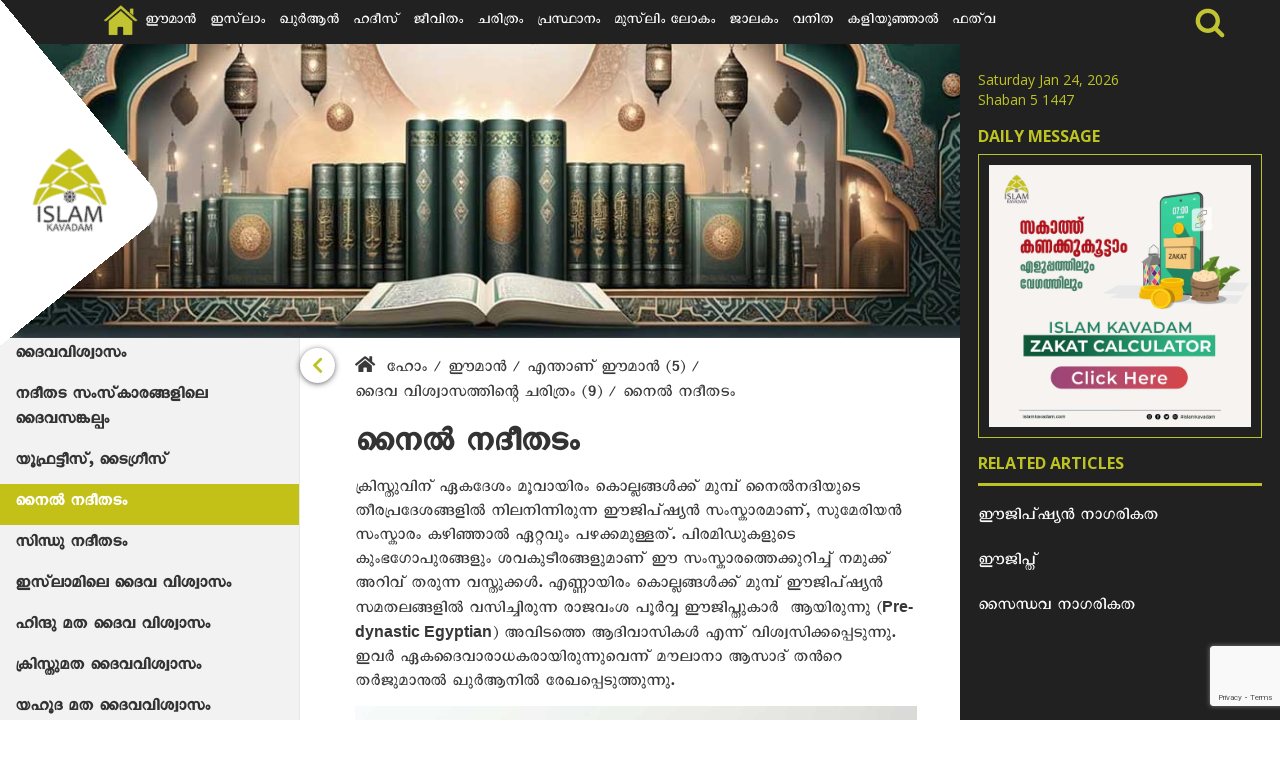

--- FILE ---
content_type: text/html; charset=UTF-8
request_url: https://www.islamkavadam.com/Iman/Enthanu-Iman/Nie-lNadeethada-Daiva-viswasam
body_size: 9341
content:
<!DOCTYPE html>
<html lang="ml" dir="ltr" prefix="content: http://purl.org/rss/1.0/modules/content/  dc: http://purl.org/dc/terms/  foaf: http://xmlns.com/foaf/0.1/  og: http://ogp.me/ns#  rdfs: http://www.w3.org/2000/01/rdf-schema#  schema: http://schema.org/  sioc: http://rdfs.org/sioc/ns#  sioct: http://rdfs.org/sioc/types#  skos: http://www.w3.org/2004/02/skos/core#  xsd: http://www.w3.org/2001/XMLSchema# ">
  <head>
    <meta charset="utf-8" />
<link rel="shortlink" href="/history/nail-nadi-thada-viswasam" />
<meta name="robots" content="index, follow" />
<meta name="twitter:card" content="summary_large_image" />
<meta property="og:site_name" content="നൈല്‍ നദീതടം | Islam Kavadam" />
<link rel="canonical" href="https://www.islamkavadam.com/Iman/Enthanu-Iman/Nie-lNadeethada-Daiva-viswasam" />
<meta name="twitter:description" content="ക്രിസ്തുവിന് ഏകദേശം മൂവായിരം കൊല്ലങ്ങള്‍ക്ക് മുമ്പ് നൈല്‍നദിയുടെ തീരപ്രദേശങ്ങളില്‍ നിലനിന്നിരുന്ന ഈജിപ്ഷ്യന്‍ സംസ്കാരമാണ്, സുമേരിയന്‍ സംസ്കാരം കഴിഞ്ഞാല്‍ ഏറ്റവും പഴക്കമുള്ളത്. പിരമിഡുകളുടെ കുംഭഗോപുരങ്ങളും ശവകുടീരങ്ങളുമാണ് ഈ സംസ്കാരത്തെക്കുറിച്ച് നമുക്ക് അറിവ് തരുന്ന വസ്തുക്കള്‍." />
<meta name="twitter:title" content="നൈല്‍ നദീതടം | Islam Kavadam" />
<meta name="description" content="ക്രിസ്തുവിന് ഏകദേശം മൂവായിരം കൊല്ലങ്ങള്‍ക്ക് മുമ്പ് നൈല്‍നദിയുടെ തീരപ്രദേശങ്ങളില്‍ നിലനിന്നിരുന്ന ഈജിപ്ഷ്യന്‍ സംസ്കാരമാണ്, സുമേരിയന്‍ സംസ്കാരം കഴിഞ്ഞാല്‍ ഏറ്റവും പഴക്കമുള്ളത്. പിരമിഡുകളുടെ കുംഭഗോപുരങ്ങളും ശവകുടീരങ്ങളുമാണ് ഈ സംസ്കാരത്തെക്കുറിച്ച് നമുക്ക് അറിവ് തരുന്ന വസ്തുക്കള്‍." />
<meta property="og:url" content="https://www.islamkavadam.com/Iman/Enthanu-Iman/Nie-lNadeethada-Daiva-viswasam" />
<meta property="og:title" content="നൈല്‍ നദീതടം" />
<meta name="twitter:url" content="https://www.islamkavadam.com/Iman/Enthanu-Iman/Nie-lNadeethada-Daiva-viswasam" />
<meta property="og:description" content="ക്രിസ്തുവിന് ഏകദേശം മൂവായിരം കൊല്ലങ്ങള്‍ക്ക് മുമ്പ് നൈല്‍നദിയുടെ തീരപ്രദേശങ്ങളില്‍ നിലനിന്നിരുന്ന ഈജിപ്ഷ്യന്‍ സംസ്കാരമാണ്, സുമേരിയന്‍ സംസ്കാരം കഴിഞ്ഞാല്‍ ഏറ്റവും പഴക്കമുള്ളത്. പിരമിഡുകളുടെ കുംഭഗോപുരങ്ങളും ശവകുടീരങ്ങളുമാണ് ഈ സംസ്കാരത്തെക്കുറിച്ച് നമുക്ക് അറിവ് തരുന്ന വസ്തുക്കള്‍." />
<meta name="twitter:image" content="https://www.islamkavadam.com/sites/default/files/ik-default-share-logo.jpg" />
<meta property="og:image" content="https://www.islamkavadam.com/sites/default/files/ik-default-share-logo.jpg" />
<meta name="Generator" content="Drupal 8 (https://www.drupal.org)" />
<meta name="MobileOptimized" content="width" />
<meta name="HandheldFriendly" content="true" />
<meta name="viewport" content="width=device-width, initial-scale=1.0" />
<link rel="shortcut icon" href="/sites/default/files/favicon_0.png" type="image/png" />
<link rel="revision" href="https://www.islamkavadam.com/Iman/Enthanu-Iman/Nie-lNadeethada-Daiva-viswasam" />

    <title>നൈല്‍ നദീതടം | Islam Kavadam</title>
    <link rel="stylesheet" media="all" href="/core/modules/system/css/components/ajax-progress.module.css?s7322n" />
<link rel="stylesheet" media="all" href="/core/modules/system/css/components/align.module.css?s7322n" />
<link rel="stylesheet" media="all" href="/core/modules/system/css/components/autocomplete-loading.module.css?s7322n" />
<link rel="stylesheet" media="all" href="/core/modules/system/css/components/fieldgroup.module.css?s7322n" />
<link rel="stylesheet" media="all" href="/core/modules/system/css/components/container-inline.module.css?s7322n" />
<link rel="stylesheet" media="all" href="/core/modules/system/css/components/clearfix.module.css?s7322n" />
<link rel="stylesheet" media="all" href="/core/modules/system/css/components/details.module.css?s7322n" />
<link rel="stylesheet" media="all" href="/core/modules/system/css/components/hidden.module.css?s7322n" />
<link rel="stylesheet" media="all" href="/core/modules/system/css/components/item-list.module.css?s7322n" />
<link rel="stylesheet" media="all" href="/core/modules/system/css/components/js.module.css?s7322n" />
<link rel="stylesheet" media="all" href="/core/modules/system/css/components/nowrap.module.css?s7322n" />
<link rel="stylesheet" media="all" href="/core/modules/system/css/components/position-container.module.css?s7322n" />
<link rel="stylesheet" media="all" href="/core/modules/system/css/components/progress.module.css?s7322n" />
<link rel="stylesheet" media="all" href="/core/modules/system/css/components/reset-appearance.module.css?s7322n" />
<link rel="stylesheet" media="all" href="/core/modules/system/css/components/resize.module.css?s7322n" />
<link rel="stylesheet" media="all" href="/core/modules/system/css/components/sticky-header.module.css?s7322n" />
<link rel="stylesheet" media="all" href="/core/modules/system/css/components/system-status-counter.css?s7322n" />
<link rel="stylesheet" media="all" href="/core/modules/system/css/components/system-status-report-counters.css?s7322n" />
<link rel="stylesheet" media="all" href="/core/modules/system/css/components/system-status-report-general-info.css?s7322n" />
<link rel="stylesheet" media="all" href="/core/modules/system/css/components/tabledrag.module.css?s7322n" />
<link rel="stylesheet" media="all" href="/core/modules/system/css/components/tablesort.module.css?s7322n" />
<link rel="stylesheet" media="all" href="/core/modules/system/css/components/tree-child.module.css?s7322n" />
<link rel="stylesheet" media="all" href="/core/modules/views/css/views.module.css?s7322n" />
<link rel="stylesheet" media="all" href="/core/modules/system/css/system.admin.css?s7322n" />
<link rel="stylesheet" media="all" href="/themes/custom/islamkavadam/css/bootstrap.css?s7322n" />
<link rel="stylesheet" media="all" href="/themes/custom/islamkavadam/css/main.css?s7322n" />
<link rel="stylesheet" media="all" href="/themes/custom/islamkavadam/css/hide.css?s7322n" />
<link rel="stylesheet" media="all" href="/themes/custom/islamkavadam/css/responsive.css?s7322n" />
<link rel="stylesheet" media="all" href="/themes/custom/islamkavadam/css/niceSelect.css?s7322n" />
<link rel="stylesheet" media="all" href="/themes/custom/islamkavadam/css/alert.css?s7322n" />
<link rel="stylesheet" media="all" href="//cdnjs.cloudflare.com/ajax/libs/font-awesome/5.15.1/css/all.min.css" />
<link rel="stylesheet" media="all" href="/themes/custom/islamkavadam/css/opensans.css?s7322n" />

    
<!--[if lte IE 8]>
<script src="/core/assets/vendor/html5shiv/html5shiv.min.js?v=3.7.3"></script>
<![endif]-->
<script src="https://platform-api.sharethis.com/js/sharethis.js#property=5fa8fa217efc200012ec7107&amp;product=sticky-share-buttons/" async="async"></script>

        <link href="https://fonts.googleapis.com/css?family=Roboto:300,400,500,700" rel="stylesheet">
        <!-- Google Tag Manager -->
<!-- End Google Tag Manager -->

<!-- Global site tag (gtag.js) - Google Analytics -->
<script async src="https://www.googletagmanager.com/gtag/js?id=G-3634BETLKF"></script>
<script>
  window.dataLayer = window.dataLayer || [];
  function gtag(){dataLayer.push(arguments);}
  gtag('js', new Date());

  gtag('config', 'G-3634BETLKF');
</script>

  </head>
  <body >

    <!-- Google Tag Manager (noscript) -->
          <!-- End Google Tag Manager (noscript) -->

        
    <a href="#main-content" class="visually-hidden focusable">
      Skip to main content
    </a>
    
      <div class="dialog-off-canvas-main-canvas" data-off-canvas-main-canvas>
      <div>
    <div data-drupal-messages-fallback class="hidden"></div>

  </div>


<div class="modal fade" id="myModal" tabindex="-1" role="dialog" aria-labelledby="myModalLabel">
  <div class="modal-dialog" role="document">
    <div class="modal-content">
      <div class="modal-header">
        <button type="button" class="close" data-dismiss="modal" aria-label="Close"><span aria-hidden="true">&times;</span></button>
        <h4 class="modal-title" id="myModalLabel">Email article</h4>
      </div>
      <div class="modal-body">
        <div class="form-area">
            <div class="ik-article-email-form" data-drupal-selector="ik-article-email-form" id="block-emailarticleform">
  
    
      <form block="block-emailarticleform" action="/Iman/Enthanu-Iman/Nie-lNadeethada-Daiva-viswasam" method="post" id="ik-article-email-form" accept-charset="UTF-8">
  <div class="col-sm-6">
                            <div class="form-group"><div class="js-form-item form-item js-form-type-email form-item-your-email js-form-item-your-email form-no-label">
        <input class="form-control form-email" placeholder="Your Email" data-drupal-selector="edit-your-email" type="email" id="edit-your-email" name="your_email" value="" size="60" maxlength="254" />

        </div>
</div></div><input autocomplete="off" data-drupal-selector="form-khgysbmghjnvip9-et8uyd3qttjxiiq6zp-7d9txtq" type="hidden" name="form_build_id" value="form-khgysBmGHJNvIP9--ET8Uyd3qTtJxiIq6zp_7d9txtQ" />
<input data-drupal-selector="edit-ik-article-email-form" type="hidden" name="form_id" value="ik_article_email_form" />
<div data-drupal-selector="edit-actions" class="form-actions js-form-wrapper form-wrapper" id="edit-actions--2"><div class="col-sm-12">
                            <div class="form-group"><input class="btn ik-btn button button--primary js-form-submit form-submit" data-drupal-selector="edit-submit" type="submit" id="edit-submit--2" name="op" value="SUBMIT" />
</div></div></div>

</form>

  </div>

        </div>
        <div class="clearfix"></div>
      </div>
    </div>
  </div>
</div>



<div class="top-menu ik_top_menu  top-menu-position-none ">

    <a href="https://www.islamkavadam.com/">
        <div class="ik_logo_main">
            
                        <img src="/sites/default/files/logo%20new%20copy.png" alt="">
            
        </div>
    </a>
    
    

    <nav class="navbar navbar-default">
        <div
            class="container-fluid">
            <!-- Brand and toggle get grouped for better mobile display -->
            <div class="navbar-header">
                <button type="button" class="navbar-toggle collapsed" data-toggle="collapse" data-target="#bs-example-navbar-collapse-1" aria-expanded="false">
                    <span class="sr-only">Toggle navigation</span>
                    <span class="icon-bar"></span>
                    <span class="icon-bar"></span>
                    <span class="icon-bar"></span>
                </button>
                <a class="navbar-brand" href="#">Brand</a>
            </div>
            
            <div class="responsive_logo">
                <a href="https://www.islamkavadam.com/">
                    <img src="/themes/custom/islamkavadam/images/logo-white.png" alt="">
                                    </a>
            </div>

            <div id="res_search" class="sb-search">
                <div class="views-exposed-form" data-drupal-selector="views-exposed-form-search-page-default" id="block-search">
  
    
      <form block="block-search" action="/search" method="get" id="views-exposed-form-search-page-default" accept-charset="UTF-8">
  <div class="js-form-item form-item js-form-type-textfield form-item-keyword js-form-item-keyword form-no-label">
        <input placeholder="Search Here in English/Malayalam/Manglish" class="sb-search-input form-text" data-drupal-selector="edit-keyword" type="text" id="edit-keyword" name="keyword" value="" size="30" maxlength="128" />

        </div>
<div data-drupal-selector="edit-actions" class="form-actions js-form-wrapper form-wrapper" id="edit-actions--2"><input class="searchbtn__mob__responsive fas button js-form-submit form-submit" value="" data-drupal-selector="edit-submit-search" type="submit" id="edit-submit-search" />
<span class="sb-icon-search entypo-search"></span></div>


</form>

  </div>

            </div>

            <!-- Collect the nav links, forms, and other content for toggling -->

            <div class="ik_center">
                <div class="collapse navbar-collapse " id="bs-example-navbar-collapse-1">

                      <div>
    <nav role="navigation" aria-labelledby="block-islamkavadam-mainmenu-menu" id="block-islamkavadam-mainmenu">
            
  <h2 class="visually-hidden" id="block-islamkavadam-mainmenu-menu">Main Menu</h2>
  

        

              <ul block="block-islamkavadam-mainmenu" class="nav navbar-nav">
    
        <li>
        <a class="menu_home" href="https://www.islamkavadam.com/"></a>
    </li>

        
        
        <li>
            <a href="/Iman" data-drupal-link-system-path="node/57">ഈമാന്‍</a>

            
        </li>
        
        
        <li>
            <a href="/Islam" data-drupal-link-system-path="node/1793">ഇസ്‌ലാം</a>

            
        </li>
        
        
        <li>
            <a href="/quran" data-drupal-link-system-path="node/16">ഖുർആൻ</a>

            
        </li>
        
        
        <li>
            <a href="/hadees" data-drupal-link-system-path="node/17">ഹദീസ്</a>

            
        </li>
        
        
        <li>
            <a href="/jeevitham" data-drupal-link-system-path="node/18">ജീവിതം</a>

            
        </li>
        
        
        <li>
            <a href="/charithram" data-drupal-link-system-path="node/19">ചരിത്രം</a>

            
        </li>
        
        
        <li>
            <a href="/prasthanam" data-drupal-link-system-path="node/20">പ്രസ്ഥാനം</a>

            
        </li>
        
        
        <li>
            <a href="/muslim-lokam" data-drupal-link-system-path="node/793">മുസ്‌ലിം ലോകം</a>

            
        </li>
        
        
        <li>
            <a href="/jalakam" data-drupal-link-system-path="node/98">ജാലകം</a>

            
        </li>
        
        
        <li>
            <a href="/vanitha" data-drupal-link-system-path="node/97">വനിത</a>

            
        </li>
        
        
        <li>
            <a href="/Kaliyoonjal" data-drupal-link-system-path="node/3366">കളിയൂഞ്ഞാൽ</a>

            
        </li>
        
        
        <li>
            <a href="/fathawa" data-drupal-link-system-path="node/2777">ഫത്‌വ</a>

            
        </li>
    
    </ul>
  


  </nav>

  </div>


                    <div id="sb-search " class="sb-search res_none">
                                                 <div class="views-exposed-form" data-drupal-selector="views-exposed-form-search-page-default" id="block-search">
  
    
      <form block="block-search" action="/search" method="get" id="views-exposed-form-search-page-default" accept-charset="UTF-8">
  <div class="js-form-item form-item js-form-type-textfield form-item-keyword js-form-item-keyword form-no-label">
        <input placeholder="Search Here in English/Malayalam/Manglish" class="sb-search-input form-text" data-drupal-selector="edit-keyword" type="text" id="edit-keyword" name="keyword" value="" size="30" maxlength="128" />

        </div>
<div data-drupal-selector="edit-actions" class="form-actions js-form-wrapper form-wrapper" id="edit-actions--2"><input class="searchbtn__mob__responsive fas button js-form-submit form-submit" value="" data-drupal-selector="edit-submit-search" type="submit" id="edit-submit-search" />
<span class="sb-icon-search entypo-search"></span></div>


</form>

  </div>

                    </div>
                </div>
            </div>

            <!-- /.navbar-collapse -->
            <div id="shape">
            <!-- <form action="" class="shape_form">
                    <input type="text" class="form-control " placeholder="APR 12 2019 | 06 SHABAN 1440">
                </form>  -->
                <!-- <i class="serch_div "><img src="img/search-01.svg" alt=""></i> -->
            </div>
        </div>
        <!-- /.container-fluid -->
    </nav>
</div>

<div class="container-fluid">

    <div class="row ik_grayscale margin_extra">

        <div class="col-sm-12 col-lg-9 main_pd_0" style="margin:0; padding:0;">

            <div class="ik_bg_img">
                            <img src="/sites/default/files/2025-01/islam.jpg" alt="">
                        </div>

            <div id="site-wrapper" class="show-nav malayalam">
                <section id="site-canvas" class="side_menu">

                <div id="site-menu">

                        


    
            
    <ul class="sub_menu_ul">
                
                    <li class="" >
        <a href="/Iman/Enthanu-Iman/Mathothpathi-Sidhandhanagal">മതോത്പത്തി സിദ്ധാന്തങ്ങള്‍</a>
              </li>
            <li class="" >
        <a href="/Iman/Enthanu-Iman/Prakthana-Vargangalile-Daiva-sangalppam">പ്രാക്തന വര്‍ഗങ്ങളിലെ ദൈവസങ്കല്‍പം</a>
              </li>
            <li class="" >
        <a href="/Iman/Enthanu-Iman/African-Adivasikal-Daivasangalppam">ആഫ്രിക്കന്‍ ആദിവാസികളുടെ ദൈവസങ്കല്‍പം</a>
              </li>
            <li class="" >
        <a href="/Iman/EnthanuIman/Purathana-Australiyan-Daiva-viswasam">പുരാതന ആസ്‌ത്രേലിയന്‍ ദൈവവിശ്വാസം</a>
              </li>
            <li class="" >
        <a href="/Iman/Enthanu-Iman/Nadeethada-Samsakarangalile-Daiva-sangalppam">നദീതട സംസ്‌കാരങ്ങളിലെ ദൈവസങ്കല്പം</a>
              </li>
            <li class="" >
        <a href="/Iman/Enthanu-Iman/Euphrates-Tigris-Naddethada-Daiva-sangalppam">യൂഫ്രട്ടീസ്, ടൈഗ്രീസ് </a>
              </li>
            <li class="active" >
        <a href="/Iman/Enthanu-Iman/Nie-lNadeethada-Daiva-viswasam">നൈല്‍ നദീതടം</a>
              </li>
            <li class="" >
        <a href="/Iman/Enthanu-Iman/Sindu-Nadeethada-Daiva-sangalppam">സിന്ധു നദീതടം  </a>
              </li>
            <li class="" >
        <a href="/iman/daiva-viswasathinte-charithram/islamile-daiva-viswasam">ഇസ്‌ലാമിലെ ദൈവ വിശ്വാസം</a>
              </li>
            <li class="" >
        <a href="/iman/daiva-viswasathinte-charithram/hindu-mathathile-daiva-viswasam">ഹിന്ദു മത ദൈവ വിശ്വാസം</a>
              </li>
            <li class="" >
        <a href="/iman/daiva-viswasathinte-charithram/kristhu-mathathile-daiva-viswasam">ക്രിസ്തുമത ദൈവവിശ്വാസം</a>
              </li>
            <li class="" >
        <a href="/iman/daiva-viswasathinte-charithram/yahudha-mathathile-daiva-viswasam">യഹൂദ മത ദൈവവിശ്വാസം</a>
              </li>
      


            </ul>

    



                    <ul class="sub_menu_ul">
                        <li><a href="/node/109/printable/print" target="_blank">PRINT</a></li>
                        <li><a href="#" data-toggle="modal" data-target="#myModal">EMAIL</a></li>
                                            </ul>
                    
                </div>
                
                <a href="#" class="toggle-nav btn btn-lg btn-success" id="side_menu_btn">
                                        <i class="fas fa-chevron-left nav-opened"></i>
                    <i class="fas fa-list nav-closed"></i>
                </a>

                    
                    <div class="side_menu_holder asdf">

                        <div class="breadcrumbs">
                                                              <div>
    
    <div class="breadcrumbs">
        <h2 id="system-breadcrumb" class="visually-hidden">Breadcrumb</h2>
            
    <ul>
    
                  <li>
            <a href="/">

                              <i class="fas fa-home"></i>
              
              ഹോം
            
            </a>

                          <i> / </i>
                      </li>
              
    
                  <li>
            <a href="/Iman">

              
              ഈമാൻ 
            
            </a>

                          <i> / </i>
                      </li>
              
    
                  <li>
            <a href="/Iman/Enthanu-Iman">

              
              എന്താണ് ഈമാൻ (5)
            
            </a>

                          <i> / </i>
                      </li>
              
    
                  <li>
            <a href="/Iman/Enthanu-Iman/Daiva-viswasam-Charithram">

              
              ദൈവ വിശ്വാസത്തിന്റെ ചരിത്രം (9)
            
            </a>

                          <i> / </i>
                      </li>
              
    
                  <li>
            <a>
              
              
              നൈല്‍ നദീതടം

            </a>
                      </li>
              
        </ul>
    

    </div>

  </div>

                                                    </div>

                        <div class="clearfix"></div>

                        <div id="block-pagetitle">
                            <h1>
                                  <div>
    <div id="block-islamkavadam-page-title">
  
    
      
    <h1><span>നൈല്‍ നദീതടം</span>
</h1>

  </div>

  </div>

                            </h1>
                        </div>

                        <div>
                              <div>
    <div id="block-islamkavadam-content">
  
    
      <div class="ik_relative" id="block-ik-content">

    <section class="content-cover">
        <div>
            
            <div><p>ക്രിസ്തുവിന് ഏകദേശം മൂവായിരം കൊല്ലങ്ങള്‍ക്ക് മുമ്പ് നൈല്‍നദിയുടെ തീരപ്രദേശങ്ങളില്‍ നിലനിന്നിരുന്ന ഈജിപ്ഷ്യന്‍ സംസ്കാരമാണ്, സുമേരിയന്‍ സംസ്കാരം കഴിഞ്ഞാല്‍ ഏറ്റവും പഴക്കമുള്ളത്. പിരമിഡുകളുടെ കുംഭഗോപുരങ്ങളും ശവകുടീരങ്ങളുമാണ് ഈ സംസ്കാരത്തെക്കുറിച്ച് നമുക്ക് അറിവ് തരുന്ന വസ്തുക്കള്‍. എണ്ണായിരം കൊല്ലങ്ങള്‍ക്ക് മുമ്പ് ഈജിപ്ഷ്യന്‍ സമതലങ്ങളില്‍ വസിച്ചിരുന്ന രാജവംശ പൂര്‍വ്വ ഈജിപ്തുകാര്‍  ആയിരുന്നു (<strong><span lang="EN-US" style="font-size:12.0pt" xml:lang="EN-US"><span style="line-height:107%"><span style="font-family:&quot;Calibri&quot;,sans-serif">Pre-dynastic Egyptian</span></span></span></strong>) അവിടത്തെ ആദിവാസികള്‍ എന്ന് വിശ്വസിക്കപ്പെടുന്നു. ഇവര്‍ ഏകദൈവാരാധകരായിരുന്നുവെന്ന് മൗലാനാ ആസാദ് തന്‍റെ തര്‍ജുമാനുല്‍ ഖുര്‍ആനില്‍ രേഖപ്പെടുത്തുന്നു.</p>

<p><img alt="" data-entity-type="file" data-entity-uuid="3639e6d4-0ee4-4443-aebe-5296a6bc44b2" src="/sites/default/files/inline-images/IK-1.1.4.7%20Nail%20Nadheethada%20DhaivaVishwasam%200_0.jpg" /></p>

<p>ഈജിപ്ഷ്യന്‍ നാഗരികതയില്‍ ജീവിച്ചിരുന്ന ജനങ്ങള്‍ ബഹുദൈവാരാധകരായിരുന്നുവെന്ന വസ്തുത പിരമിഡുകളിലെ ലിഖിതങ്ങള്‍ തന്നെ സുതരാം വ്യക്തമാക്കുന്നു. പല ദേവന്മാരില്‍ അവര്‍ക്ക് വിശ്വാസമുണ്ടെങ്കിലും ഏകദൈവത്തെകുറിച്ച സങ്കല്‍പവുമുണ്ടായിരുന്നു. പുരോഹിതന്മാര്‍ക്ക് അവരുടെ ജീവിതത്തിലുള്ള സ്വാധീനം വളരെ വലുതായിരുന്നു. തങ്ങള്‍ വിളിച്ച് പ്രാര്‍ത്ഥിക്കുന്ന ദേവന്മാരുടെ മുഴുവന്‍ ദൈവമായ ഏകദൈവത്തിനാണ് മരണാനന്തര ജീവിതത്തിന്‍റെ അധീശാധികാരം എന്നായിരുന്നു അവരുടെ വിശ്വാസം. ഗോര്‍ഡന്‍ ചൈല്‍ഡ് എഴുതുന്നു: "ദൈവങ്ങളുടെ ലോകമാകെ ഒരു ഉന്നത ദൈവത്തിന്‍റെ ആധിപത്യത്തിനു കീഴിലുള്ള സാമ്രാജ്യമായി സങ്കല്‍പിക്കപ്പെട്ടിരുന്നു"<sup id="cite_ref-natgeo_2-0">[1]</sup> </p>

<p>ഈജിപ്ഷ്യന്‍ പുരാതനാവശിഷ്ടങ്ങള്‍ സംബന്ധിച്ച പ്രധാനപ്പെട്ടതും പഴയതുമായ അമൂല്യ രേഖയാണ് പ്രേത പുസ്തകം.<sup id="cite_ref-natgeo_2-0">[2]</sup>  ഈ പുസ്തകത്തില്‍ നൈല്‍ നദീ താഴ്വരയില്‍ പടർന്നു പിടിച്ച 'ഓസിറസ്' എന്ന അദൃശ്യ സ്വത്വത്തെക്കുറിച്ച വിവരണങ്ങള്‍ കാണാം. മഹാദേവന്‍, പരലോകാധിപന്‍, നന്മയുടെ ദേവത, അനശ്വരാധിപതി തുടങ്ങിയ വിശേഷണങ്ങളാണ് രേഖയില്‍ ഈ സ്വത്വത്തിന് നല്‍കപ്പെട്ടിരിക്കുന്നത്. നൈല്‍ നദീതട സംസ്കാരത്തിന്‍റെ നൂറ്റാണ്ടുകള്‍ക്ക് മുമ്പ് തന്നെ ഈജിപ്തുകാര്‍ ഏകദൈവവിശ്വാസികളായിരുന്നു എന്നാണ് ഇതില്‍ നിന്ന് വ്യക്തമാവുന്നത്.</p>

<p class="text-align-justify"> </p>

<p class="text-align-justify"> </p>

<p class="text-align-justify"> </p>

<p class="text-align-justify"> </p>
</div>
      
        </div>
    </section>

    
        <section class="field-references">
        <div>
            <h2>References</h2> 
            
            <div><p class="MsoFootnoteText"><span style="font-size:10pt"><span style="font-family:Calibri,sans-serif"><span class="MsoFootnoteReference" style="font-family:&quot;Times New Roman&quot;,serif"><span style="vertical-align:super"><span lang="EN-US" style="font-size:12.0pt"><span class="MsoFootnoteReference" style="font-family:&quot;Times New Roman&quot;,serif"><span style="vertical-align:super"><span lang="EN-US" style="font-size:12.0pt"><span style="line-height:107%">[1]</span></span></span></span></span></span></span><span lang="EN-US" style="font-size:12.0pt"><span style="font-family:&quot;Times New Roman&quot;,serif"> What Happened in History, Gordan Child, <a href="https://www.google.co.in/search?hl=en&amp;q=inpublisher:%22Penguin+Books%22&amp;tbm=bks&amp;sa=X&amp;ved=2ahUKEwjE1LjmvI3xAhWrzjgGHdn8APIQmxMoADAGegQIGBAC&amp;sxsrf=ALeKk03gKNUbxFyg96f9PthDonlJS47W0g:1623342160878" style="font-family:&quot;Times New Roman&quot;,serif; color:blue; text-decoration:underline"><span style="background:white"><span style="color:black"><span style="text-decoration:none"><span style="text-underline:none">Penguin Books</span></span></span></span></a>,1946, Page 186</span></span></span></span></p>

<p><span style="font-size:11pt"><span style="line-height:normal"><span style="text-autospace:none"><span style="font-family:Calibri,sans-serif"><span class="MsoFootnoteReference" style="font-family:&quot;Times New Roman&quot;,serif"><span style="vertical-align:super"><span lang="EN-US" style="font-size:12.0pt"><span class="MsoFootnoteReference" style="font-family:&quot;Times New Roman&quot;,serif"><span style="vertical-align:super"><span lang="EN-US" style="font-size:12.0pt"><span style="line-height:107%">[2]</span></span></span></span></span></span></span> <span style="font-size:12.0pt"><span style="font-family:&quot;Times New Roman&quot;,serif">Dr. EAT Budge: The Book of the Dead, London, 1933</span></span></span></span></span></span></p>
</div>
      
        </div>
    </section>
    
            <div class="row">
            <div class="col-12 col-md-12 col-lg-8 col-xl-6 mx-auto">
            <a href="javascript:void(0);" onclick="jQuery('#feedback-form').toggle();" class="btn" style="color:#fff;background-color: #000;border-color:#000;padding-top:10px;font-size:18px;margin-bottom:10px;">Feedback</a>
                <div class="panel panel-info ik-panel" id="feedback-form" style="display:none;">
                    <div class="panel-heading ik-panel-heading">Feedback</div>
                    <div class="panel-body ik-panel-body" style="padding-bottom: 0;">

                        <div class="ik-feedback-form" data-drupal-selector="ik-feedback-form" id="block-feedbackform">
  
    
      <form block="block-feedbackform" action="/Iman/Enthanu-Iman/Nie-lNadeethada-Daiva-viswasam" method="post" id="ik-feedback-form" accept-charset="UTF-8">
  <div class="col-sm-12">
                            <div class="form-group"><div class="js-form-item form-item js-form-type-textfield form-item-name js-form-item-name form-no-label">
        <input class="form-control form-text required" placeholder="Name" data-drupal-selector="edit-name" type="text" id="edit-name" name="name" value="" size="60" maxlength="128" required="required" aria-required="true" />

        </div>
</div></div><div class="col-sm-12">
                            <div class="form-group"><div class="js-form-item form-item js-form-type-email form-item-email js-form-item-email form-no-label">
        <input class="form-control form-email required" placeholder="Email" data-drupal-selector="edit-email" type="email" id="edit-email" name="email" value="" size="60" maxlength="254" required="required" aria-required="true" />

        </div>
</div></div><div class="col-sm-12">
                            <div class="form-group"><div class="js-form-item form-item js-form-type-textarea form-item-message js-form-item-message form-no-label">
        <div>
  <textarea class="form-control form-textarea required" placeholder="Message" rows="2" data-drupal-selector="edit-message" id="edit-message" name="message" cols="60" required="required" aria-required="true"></textarea>
</div>

        </div>
</div></div><input autocomplete="off" data-drupal-selector="form-toe7iaxuro5zb6wsmid-srbbtadbtgkxxoyyq7pgqlq" type="hidden" name="form_build_id" value="form-toE7IaxurO5Zb6wsmiD_srbBtADBtGKXxOyYQ7PGqlQ" />
<input data-drupal-selector="edit-ik-feedback-form" type="hidden" name="form_id" value="ik_feedback_form" />
    <div  data-drupal-selector="edit-captcha" aria-describedby="edit-captcha--description" class="captcha"><input data-drupal-selector="edit-captcha-sid" type="hidden" name="captcha_sid" value="5628439" />
<input data-drupal-selector="edit-captcha-token" type="hidden" name="captcha_token" value="ijF0VT-pCVx8WB8j1s_YDkLy4xH165_Io561TVg4EYo" />
<input id="recaptcha-v3-token" class="recaptcha-v3-token" data-recaptcha-v3-action="ik_feedback_form" data-recaptcha-v3-site-key="6LdpbSgaAAAAAL_iGYDyuJTg5MiVoAIpfXFPSTaY" data-drupal-selector="edit-captcha-response" type="hidden" name="captcha_response" value="" />
<input data-drupal-selector="edit-is-recaptcha-v3" type="hidden" name="is_recaptcha_v3" value="1" />
</div>
<div data-drupal-selector="edit-actions" class="form-actions js-form-wrapper form-wrapper" id="edit-actions"><div class="col-sm-12"><input class="btn ik-btn pull-right button button--primary js-form-submit form-submit" data-drupal-selector="edit-submit" type="submit" id="edit-submit" name="op" value="SUBMIT" />
</div></div>

</form>

  </div>


                    </div>
                </div>
            </div>
        </div>
    
</div>



  </div>

  </div>

                        </div>

                    </div>

                </section>
            </div>

        </div>

        <div class="col-sm-12 col-lg-3 left_menu">

    <div class="left_menu" style="padding-top: 0;">

        <div class="row container-fluid">
            
            <div id="block-ikhijridate">
  
    
      <div class="hijri_date">
                <ul>
                <li>Saturday Jan 24, 2026</li><li>Shaban 5 1447</li>
                </ul>
                </div>
  </div>
<div  class="views-element-container col-12 mb-15" id="block-quote-of-the-day">

    <div class="sub_news_box left_news">
        <label>DAILY MESSAGE</label>
        <div class="ik_text">
                            <div block="block-quote-of-the-day"><div class="js-view-dom-id-625c8d8a67b492f17cb86f5eaf99d1071a8a4c9a2e3fee0da2fb01dae26374f0">
  
  
  

  
  
  

      <div class="views-row"><a href="https://islamkavadam.com/ik/public/zakat">

    <img src="/sites/default/files/2024-04/5bfd91e1-8894-4864-be86-c3898cf27fc0.jpeg" alt="ZAKAT" typeof="foaf:Image" />


  
</a>
</div>

    

  
  

  
  
</div>
</div>

            
        </div>
    </div>
    
</div>

            
            <div class="col-12 related_news_main">
                <h4>RELATED ARTICLES</h4>

                                    
                    <a href="/charithram/nagarikathakal-egyptian-nagarikatha">
                        <div class="related_news" style="margin-top: 10px;">
                        </div>
                        <p>ഈജിപ്ഷ്യന്‍ നാഗരികത</p>
                    </a>
                    
                                    
                    <a href="/muslim-lokam-egipt">
                        <div class="related_news" style="margin-top: 10px;">
                        </div>
                        <p>ഈജിപ്ത്</p>
                    </a>
                    
                                    
                    <a href="/charithram/nagarikathakal-haindava-nagarikatha">
                        <div class="related_news" style="margin-top: 10px;">
                        </div>
                        <p>സൈന്ധവ നാഗരികത</p>
                    </a>
                    
                                
            </div>

        
        </div> 

        

        

    </div>
</div>
        
    </div>

</div>

<footer>
    <div class="footer">
        <div class="row">

                          <div>
    <nav role="navigation" aria-labelledby="block-islamkavadam-topmenu-menu" id="block-islamkavadam-topmenu">
            
  <h2 class="visually-hidden" id="block-islamkavadam-topmenu-menu">Top Menu</h2>
  

    <div class="col-sm-5">
          

                    <ul class="footer_menu"> 
        
        <li >
            <a href="/" data-drupal-link-system-path="&lt;front&gt;">Home</a>
                    </li>

    
        <li >
            <a href="/about-us" data-drupal-link-system-path="node/21">About Us</a>
                    </li>

    
        <li >
            <a href="/donations" data-drupal-link-system-path="node/22">Donations</a>
                    </li>

    
        <li >
            <a href="/contact-us" data-drupal-link-system-path="node/23">Contact Us</a>
                    </li>

        </ul>
  


      <div>
</nav>

  </div>



            <div class="col-sm-7" style="font-family:'Open Sans' !important;">
                <ul class="m_bottom social_icons">
                    <li><a href="javascript:void(0)" class="btn ik-btn button button--primary newsletter-subscription" onclick="jQuery('#subscription-modal').modal('show');">SUBSCRIBE NEWSLETTER</a></li>
                    <li><a href="https://www.facebook.com/islamkavadamonline"><img src="/themes/custom/islamkavadam/img/ico_1.png" alt="Islam Kavadam | Facebook"></a></li>
                    <li><a href="https://twitter.com/islamkavadam"><img src="/themes/custom/islamkavadam/img/ico_2.png" alt="Islam Kavadam | Twitter"></a></li>
                    <li><a href="https://youtube.com/channel/UCRFaH_ue5zuaCNj1V8UiBqQ"><img src="/themes/custom/islamkavadam/img/ico_3.png" alt="Islam Kavadam | Youtube"></a></li>
                    <li><a href="https://www.instagram.com/islamkavadam/"><img src="/themes/custom/islamkavadam/img/Insta-icon-custom.png" alt="Islam Kavadam | Instagram"></a></li>
                    <li class="android_app"><a href="https://play.google.com/store/apps/details?id=com.app.islamkavadam"><img src="/themes/custom/islamkavadam/img/google_play.png" alt="Islam Kavadam"></a></li>
                    <li class="ios_app"><a href="https://apps.apple.com/us/app/islam-kavadam/id1545943844"><img src="/themes/custom/islamkavadam/img/app_store.png" alt="Islam Kavadam"></a></li>
                </ul>
            </div>
        </div>
        <div class="row">
            <div class="col-sm-12 color_white copyright">Copyright islamkavadam.com 2026. All Rights Reserved</div>
        </div>
    </div>
</footer>
  </div>

    
    <script type="application/json" data-drupal-selector="drupal-settings-json">{"path":{"baseUrl":"\/","scriptPath":null,"pathPrefix":"","currentPath":"node\/109","currentPathIsAdmin":false,"isFront":false,"currentLanguage":"ml"},"pluralDelimiter":"\u0003","suppressDeprecationErrors":true,"ajaxPageState":{"libraries":"captcha\/base,core\/drupal.ajax,core\/html5shiv,core\/jquery.form,islamkavadam\/global-js,islamkavadam\/global-styling,islamkavadam\/opensans_font,islamkavadam\/share-this,recaptcha_v3\/recaptcha_v3,views\/views.module","theme":"islamkavadam","theme_token":null},"ajaxTrustedUrl":{"form_action_p_pvdeGsVG5zNF_XLGPTvYSKCf43t8qZYSwcfZl2uzM":true,"\/Iman\/Enthanu-Iman\/Nie-lNadeethada-Daiva-viswasam?ajax_form=1":true,"\/search":true},"ik":{"main":{"nid":"109"}},"ajax":{"edit-captcha-response":{"callback":"recaptcha_v3_ajax_callback","event":"change","url":"\/Iman\/Enthanu-Iman\/Nie-lNadeethada-Daiva-viswasam?ajax_form=1","dialogType":"ajax","submit":{"_triggering_element_name":"captcha_response"}}},"user":{"uid":0,"permissionsHash":"d5e4abd4a1587ca02a661ee70df954bcbaf756dde6b5c49b9d8a95dee18f206e"}}</script>
<script src="https://www.google.com/recaptcha/api.js?render=6LdpbSgaAAAAAL_iGYDyuJTg5MiVoAIpfXFPSTaY" defer async></script>
<script src="/core/assets/vendor/jquery/jquery.min.js?v=3.5.1"></script>
<script src="/core/assets/vendor/jquery-once/jquery.once.min.js?v=2.2.3"></script>
<script src="/core/misc/drupalSettingsLoader.js?v=8.9.3"></script>
<script src="/sites/default/files/languages/ml_Uqs7TNXxNqlW7wTYNzGn-eH57Fg0mG1LEkRcCtUgdNo.js?s7322n"></script>
<script src="/core/misc/drupal.js?v=8.9.3"></script>
<script src="/core/misc/drupal.init.js?v=8.9.3"></script>
<script src="/themes/custom/islamkavadam/js/bootstrap.min.js?s7322n"></script>
<script src="/themes/custom/islamkavadam/js/nice-select.js?s7322n"></script>
<script src="/themes/custom/islamkavadam/js/hide.js?s7322n"></script>
<script src="/themes/custom/islamkavadam/js/book-navigation.js?s7322n"></script>
<script src="/themes/custom/islamkavadam/js/custom-js.js?s7322n"></script>
<script src="/themes/custom/islamkavadam/js/custom-search.js?s7322n"></script>
<script src="/modules/contrib/recaptcha_v3/js/recaptcha_v3.js?v=8.9.3"></script>
<script src="/core/assets/vendor/jquery-form/jquery.form.min.js?v=4.22"></script>
<script src="/core/misc/progress.js?v=8.9.3"></script>
<script src="/core/misc/ajax.js?v=8.9.3"></script>

  </body>

</html>


--- FILE ---
content_type: text/html; charset=utf-8
request_url: https://www.google.com/recaptcha/api2/anchor?ar=1&k=6LdpbSgaAAAAAL_iGYDyuJTg5MiVoAIpfXFPSTaY&co=aHR0cHM6Ly93d3cuaXNsYW1rYXZhZGFtLmNvbTo0NDM.&hl=en&v=PoyoqOPhxBO7pBk68S4YbpHZ&size=invisible&anchor-ms=20000&execute-ms=30000&cb=kb4ep4hb9yyo
body_size: 48810
content:
<!DOCTYPE HTML><html dir="ltr" lang="en"><head><meta http-equiv="Content-Type" content="text/html; charset=UTF-8">
<meta http-equiv="X-UA-Compatible" content="IE=edge">
<title>reCAPTCHA</title>
<style type="text/css">
/* cyrillic-ext */
@font-face {
  font-family: 'Roboto';
  font-style: normal;
  font-weight: 400;
  font-stretch: 100%;
  src: url(//fonts.gstatic.com/s/roboto/v48/KFO7CnqEu92Fr1ME7kSn66aGLdTylUAMa3GUBHMdazTgWw.woff2) format('woff2');
  unicode-range: U+0460-052F, U+1C80-1C8A, U+20B4, U+2DE0-2DFF, U+A640-A69F, U+FE2E-FE2F;
}
/* cyrillic */
@font-face {
  font-family: 'Roboto';
  font-style: normal;
  font-weight: 400;
  font-stretch: 100%;
  src: url(//fonts.gstatic.com/s/roboto/v48/KFO7CnqEu92Fr1ME7kSn66aGLdTylUAMa3iUBHMdazTgWw.woff2) format('woff2');
  unicode-range: U+0301, U+0400-045F, U+0490-0491, U+04B0-04B1, U+2116;
}
/* greek-ext */
@font-face {
  font-family: 'Roboto';
  font-style: normal;
  font-weight: 400;
  font-stretch: 100%;
  src: url(//fonts.gstatic.com/s/roboto/v48/KFO7CnqEu92Fr1ME7kSn66aGLdTylUAMa3CUBHMdazTgWw.woff2) format('woff2');
  unicode-range: U+1F00-1FFF;
}
/* greek */
@font-face {
  font-family: 'Roboto';
  font-style: normal;
  font-weight: 400;
  font-stretch: 100%;
  src: url(//fonts.gstatic.com/s/roboto/v48/KFO7CnqEu92Fr1ME7kSn66aGLdTylUAMa3-UBHMdazTgWw.woff2) format('woff2');
  unicode-range: U+0370-0377, U+037A-037F, U+0384-038A, U+038C, U+038E-03A1, U+03A3-03FF;
}
/* math */
@font-face {
  font-family: 'Roboto';
  font-style: normal;
  font-weight: 400;
  font-stretch: 100%;
  src: url(//fonts.gstatic.com/s/roboto/v48/KFO7CnqEu92Fr1ME7kSn66aGLdTylUAMawCUBHMdazTgWw.woff2) format('woff2');
  unicode-range: U+0302-0303, U+0305, U+0307-0308, U+0310, U+0312, U+0315, U+031A, U+0326-0327, U+032C, U+032F-0330, U+0332-0333, U+0338, U+033A, U+0346, U+034D, U+0391-03A1, U+03A3-03A9, U+03B1-03C9, U+03D1, U+03D5-03D6, U+03F0-03F1, U+03F4-03F5, U+2016-2017, U+2034-2038, U+203C, U+2040, U+2043, U+2047, U+2050, U+2057, U+205F, U+2070-2071, U+2074-208E, U+2090-209C, U+20D0-20DC, U+20E1, U+20E5-20EF, U+2100-2112, U+2114-2115, U+2117-2121, U+2123-214F, U+2190, U+2192, U+2194-21AE, U+21B0-21E5, U+21F1-21F2, U+21F4-2211, U+2213-2214, U+2216-22FF, U+2308-230B, U+2310, U+2319, U+231C-2321, U+2336-237A, U+237C, U+2395, U+239B-23B7, U+23D0, U+23DC-23E1, U+2474-2475, U+25AF, U+25B3, U+25B7, U+25BD, U+25C1, U+25CA, U+25CC, U+25FB, U+266D-266F, U+27C0-27FF, U+2900-2AFF, U+2B0E-2B11, U+2B30-2B4C, U+2BFE, U+3030, U+FF5B, U+FF5D, U+1D400-1D7FF, U+1EE00-1EEFF;
}
/* symbols */
@font-face {
  font-family: 'Roboto';
  font-style: normal;
  font-weight: 400;
  font-stretch: 100%;
  src: url(//fonts.gstatic.com/s/roboto/v48/KFO7CnqEu92Fr1ME7kSn66aGLdTylUAMaxKUBHMdazTgWw.woff2) format('woff2');
  unicode-range: U+0001-000C, U+000E-001F, U+007F-009F, U+20DD-20E0, U+20E2-20E4, U+2150-218F, U+2190, U+2192, U+2194-2199, U+21AF, U+21E6-21F0, U+21F3, U+2218-2219, U+2299, U+22C4-22C6, U+2300-243F, U+2440-244A, U+2460-24FF, U+25A0-27BF, U+2800-28FF, U+2921-2922, U+2981, U+29BF, U+29EB, U+2B00-2BFF, U+4DC0-4DFF, U+FFF9-FFFB, U+10140-1018E, U+10190-1019C, U+101A0, U+101D0-101FD, U+102E0-102FB, U+10E60-10E7E, U+1D2C0-1D2D3, U+1D2E0-1D37F, U+1F000-1F0FF, U+1F100-1F1AD, U+1F1E6-1F1FF, U+1F30D-1F30F, U+1F315, U+1F31C, U+1F31E, U+1F320-1F32C, U+1F336, U+1F378, U+1F37D, U+1F382, U+1F393-1F39F, U+1F3A7-1F3A8, U+1F3AC-1F3AF, U+1F3C2, U+1F3C4-1F3C6, U+1F3CA-1F3CE, U+1F3D4-1F3E0, U+1F3ED, U+1F3F1-1F3F3, U+1F3F5-1F3F7, U+1F408, U+1F415, U+1F41F, U+1F426, U+1F43F, U+1F441-1F442, U+1F444, U+1F446-1F449, U+1F44C-1F44E, U+1F453, U+1F46A, U+1F47D, U+1F4A3, U+1F4B0, U+1F4B3, U+1F4B9, U+1F4BB, U+1F4BF, U+1F4C8-1F4CB, U+1F4D6, U+1F4DA, U+1F4DF, U+1F4E3-1F4E6, U+1F4EA-1F4ED, U+1F4F7, U+1F4F9-1F4FB, U+1F4FD-1F4FE, U+1F503, U+1F507-1F50B, U+1F50D, U+1F512-1F513, U+1F53E-1F54A, U+1F54F-1F5FA, U+1F610, U+1F650-1F67F, U+1F687, U+1F68D, U+1F691, U+1F694, U+1F698, U+1F6AD, U+1F6B2, U+1F6B9-1F6BA, U+1F6BC, U+1F6C6-1F6CF, U+1F6D3-1F6D7, U+1F6E0-1F6EA, U+1F6F0-1F6F3, U+1F6F7-1F6FC, U+1F700-1F7FF, U+1F800-1F80B, U+1F810-1F847, U+1F850-1F859, U+1F860-1F887, U+1F890-1F8AD, U+1F8B0-1F8BB, U+1F8C0-1F8C1, U+1F900-1F90B, U+1F93B, U+1F946, U+1F984, U+1F996, U+1F9E9, U+1FA00-1FA6F, U+1FA70-1FA7C, U+1FA80-1FA89, U+1FA8F-1FAC6, U+1FACE-1FADC, U+1FADF-1FAE9, U+1FAF0-1FAF8, U+1FB00-1FBFF;
}
/* vietnamese */
@font-face {
  font-family: 'Roboto';
  font-style: normal;
  font-weight: 400;
  font-stretch: 100%;
  src: url(//fonts.gstatic.com/s/roboto/v48/KFO7CnqEu92Fr1ME7kSn66aGLdTylUAMa3OUBHMdazTgWw.woff2) format('woff2');
  unicode-range: U+0102-0103, U+0110-0111, U+0128-0129, U+0168-0169, U+01A0-01A1, U+01AF-01B0, U+0300-0301, U+0303-0304, U+0308-0309, U+0323, U+0329, U+1EA0-1EF9, U+20AB;
}
/* latin-ext */
@font-face {
  font-family: 'Roboto';
  font-style: normal;
  font-weight: 400;
  font-stretch: 100%;
  src: url(//fonts.gstatic.com/s/roboto/v48/KFO7CnqEu92Fr1ME7kSn66aGLdTylUAMa3KUBHMdazTgWw.woff2) format('woff2');
  unicode-range: U+0100-02BA, U+02BD-02C5, U+02C7-02CC, U+02CE-02D7, U+02DD-02FF, U+0304, U+0308, U+0329, U+1D00-1DBF, U+1E00-1E9F, U+1EF2-1EFF, U+2020, U+20A0-20AB, U+20AD-20C0, U+2113, U+2C60-2C7F, U+A720-A7FF;
}
/* latin */
@font-face {
  font-family: 'Roboto';
  font-style: normal;
  font-weight: 400;
  font-stretch: 100%;
  src: url(//fonts.gstatic.com/s/roboto/v48/KFO7CnqEu92Fr1ME7kSn66aGLdTylUAMa3yUBHMdazQ.woff2) format('woff2');
  unicode-range: U+0000-00FF, U+0131, U+0152-0153, U+02BB-02BC, U+02C6, U+02DA, U+02DC, U+0304, U+0308, U+0329, U+2000-206F, U+20AC, U+2122, U+2191, U+2193, U+2212, U+2215, U+FEFF, U+FFFD;
}
/* cyrillic-ext */
@font-face {
  font-family: 'Roboto';
  font-style: normal;
  font-weight: 500;
  font-stretch: 100%;
  src: url(//fonts.gstatic.com/s/roboto/v48/KFO7CnqEu92Fr1ME7kSn66aGLdTylUAMa3GUBHMdazTgWw.woff2) format('woff2');
  unicode-range: U+0460-052F, U+1C80-1C8A, U+20B4, U+2DE0-2DFF, U+A640-A69F, U+FE2E-FE2F;
}
/* cyrillic */
@font-face {
  font-family: 'Roboto';
  font-style: normal;
  font-weight: 500;
  font-stretch: 100%;
  src: url(//fonts.gstatic.com/s/roboto/v48/KFO7CnqEu92Fr1ME7kSn66aGLdTylUAMa3iUBHMdazTgWw.woff2) format('woff2');
  unicode-range: U+0301, U+0400-045F, U+0490-0491, U+04B0-04B1, U+2116;
}
/* greek-ext */
@font-face {
  font-family: 'Roboto';
  font-style: normal;
  font-weight: 500;
  font-stretch: 100%;
  src: url(//fonts.gstatic.com/s/roboto/v48/KFO7CnqEu92Fr1ME7kSn66aGLdTylUAMa3CUBHMdazTgWw.woff2) format('woff2');
  unicode-range: U+1F00-1FFF;
}
/* greek */
@font-face {
  font-family: 'Roboto';
  font-style: normal;
  font-weight: 500;
  font-stretch: 100%;
  src: url(//fonts.gstatic.com/s/roboto/v48/KFO7CnqEu92Fr1ME7kSn66aGLdTylUAMa3-UBHMdazTgWw.woff2) format('woff2');
  unicode-range: U+0370-0377, U+037A-037F, U+0384-038A, U+038C, U+038E-03A1, U+03A3-03FF;
}
/* math */
@font-face {
  font-family: 'Roboto';
  font-style: normal;
  font-weight: 500;
  font-stretch: 100%;
  src: url(//fonts.gstatic.com/s/roboto/v48/KFO7CnqEu92Fr1ME7kSn66aGLdTylUAMawCUBHMdazTgWw.woff2) format('woff2');
  unicode-range: U+0302-0303, U+0305, U+0307-0308, U+0310, U+0312, U+0315, U+031A, U+0326-0327, U+032C, U+032F-0330, U+0332-0333, U+0338, U+033A, U+0346, U+034D, U+0391-03A1, U+03A3-03A9, U+03B1-03C9, U+03D1, U+03D5-03D6, U+03F0-03F1, U+03F4-03F5, U+2016-2017, U+2034-2038, U+203C, U+2040, U+2043, U+2047, U+2050, U+2057, U+205F, U+2070-2071, U+2074-208E, U+2090-209C, U+20D0-20DC, U+20E1, U+20E5-20EF, U+2100-2112, U+2114-2115, U+2117-2121, U+2123-214F, U+2190, U+2192, U+2194-21AE, U+21B0-21E5, U+21F1-21F2, U+21F4-2211, U+2213-2214, U+2216-22FF, U+2308-230B, U+2310, U+2319, U+231C-2321, U+2336-237A, U+237C, U+2395, U+239B-23B7, U+23D0, U+23DC-23E1, U+2474-2475, U+25AF, U+25B3, U+25B7, U+25BD, U+25C1, U+25CA, U+25CC, U+25FB, U+266D-266F, U+27C0-27FF, U+2900-2AFF, U+2B0E-2B11, U+2B30-2B4C, U+2BFE, U+3030, U+FF5B, U+FF5D, U+1D400-1D7FF, U+1EE00-1EEFF;
}
/* symbols */
@font-face {
  font-family: 'Roboto';
  font-style: normal;
  font-weight: 500;
  font-stretch: 100%;
  src: url(//fonts.gstatic.com/s/roboto/v48/KFO7CnqEu92Fr1ME7kSn66aGLdTylUAMaxKUBHMdazTgWw.woff2) format('woff2');
  unicode-range: U+0001-000C, U+000E-001F, U+007F-009F, U+20DD-20E0, U+20E2-20E4, U+2150-218F, U+2190, U+2192, U+2194-2199, U+21AF, U+21E6-21F0, U+21F3, U+2218-2219, U+2299, U+22C4-22C6, U+2300-243F, U+2440-244A, U+2460-24FF, U+25A0-27BF, U+2800-28FF, U+2921-2922, U+2981, U+29BF, U+29EB, U+2B00-2BFF, U+4DC0-4DFF, U+FFF9-FFFB, U+10140-1018E, U+10190-1019C, U+101A0, U+101D0-101FD, U+102E0-102FB, U+10E60-10E7E, U+1D2C0-1D2D3, U+1D2E0-1D37F, U+1F000-1F0FF, U+1F100-1F1AD, U+1F1E6-1F1FF, U+1F30D-1F30F, U+1F315, U+1F31C, U+1F31E, U+1F320-1F32C, U+1F336, U+1F378, U+1F37D, U+1F382, U+1F393-1F39F, U+1F3A7-1F3A8, U+1F3AC-1F3AF, U+1F3C2, U+1F3C4-1F3C6, U+1F3CA-1F3CE, U+1F3D4-1F3E0, U+1F3ED, U+1F3F1-1F3F3, U+1F3F5-1F3F7, U+1F408, U+1F415, U+1F41F, U+1F426, U+1F43F, U+1F441-1F442, U+1F444, U+1F446-1F449, U+1F44C-1F44E, U+1F453, U+1F46A, U+1F47D, U+1F4A3, U+1F4B0, U+1F4B3, U+1F4B9, U+1F4BB, U+1F4BF, U+1F4C8-1F4CB, U+1F4D6, U+1F4DA, U+1F4DF, U+1F4E3-1F4E6, U+1F4EA-1F4ED, U+1F4F7, U+1F4F9-1F4FB, U+1F4FD-1F4FE, U+1F503, U+1F507-1F50B, U+1F50D, U+1F512-1F513, U+1F53E-1F54A, U+1F54F-1F5FA, U+1F610, U+1F650-1F67F, U+1F687, U+1F68D, U+1F691, U+1F694, U+1F698, U+1F6AD, U+1F6B2, U+1F6B9-1F6BA, U+1F6BC, U+1F6C6-1F6CF, U+1F6D3-1F6D7, U+1F6E0-1F6EA, U+1F6F0-1F6F3, U+1F6F7-1F6FC, U+1F700-1F7FF, U+1F800-1F80B, U+1F810-1F847, U+1F850-1F859, U+1F860-1F887, U+1F890-1F8AD, U+1F8B0-1F8BB, U+1F8C0-1F8C1, U+1F900-1F90B, U+1F93B, U+1F946, U+1F984, U+1F996, U+1F9E9, U+1FA00-1FA6F, U+1FA70-1FA7C, U+1FA80-1FA89, U+1FA8F-1FAC6, U+1FACE-1FADC, U+1FADF-1FAE9, U+1FAF0-1FAF8, U+1FB00-1FBFF;
}
/* vietnamese */
@font-face {
  font-family: 'Roboto';
  font-style: normal;
  font-weight: 500;
  font-stretch: 100%;
  src: url(//fonts.gstatic.com/s/roboto/v48/KFO7CnqEu92Fr1ME7kSn66aGLdTylUAMa3OUBHMdazTgWw.woff2) format('woff2');
  unicode-range: U+0102-0103, U+0110-0111, U+0128-0129, U+0168-0169, U+01A0-01A1, U+01AF-01B0, U+0300-0301, U+0303-0304, U+0308-0309, U+0323, U+0329, U+1EA0-1EF9, U+20AB;
}
/* latin-ext */
@font-face {
  font-family: 'Roboto';
  font-style: normal;
  font-weight: 500;
  font-stretch: 100%;
  src: url(//fonts.gstatic.com/s/roboto/v48/KFO7CnqEu92Fr1ME7kSn66aGLdTylUAMa3KUBHMdazTgWw.woff2) format('woff2');
  unicode-range: U+0100-02BA, U+02BD-02C5, U+02C7-02CC, U+02CE-02D7, U+02DD-02FF, U+0304, U+0308, U+0329, U+1D00-1DBF, U+1E00-1E9F, U+1EF2-1EFF, U+2020, U+20A0-20AB, U+20AD-20C0, U+2113, U+2C60-2C7F, U+A720-A7FF;
}
/* latin */
@font-face {
  font-family: 'Roboto';
  font-style: normal;
  font-weight: 500;
  font-stretch: 100%;
  src: url(//fonts.gstatic.com/s/roboto/v48/KFO7CnqEu92Fr1ME7kSn66aGLdTylUAMa3yUBHMdazQ.woff2) format('woff2');
  unicode-range: U+0000-00FF, U+0131, U+0152-0153, U+02BB-02BC, U+02C6, U+02DA, U+02DC, U+0304, U+0308, U+0329, U+2000-206F, U+20AC, U+2122, U+2191, U+2193, U+2212, U+2215, U+FEFF, U+FFFD;
}
/* cyrillic-ext */
@font-face {
  font-family: 'Roboto';
  font-style: normal;
  font-weight: 900;
  font-stretch: 100%;
  src: url(//fonts.gstatic.com/s/roboto/v48/KFO7CnqEu92Fr1ME7kSn66aGLdTylUAMa3GUBHMdazTgWw.woff2) format('woff2');
  unicode-range: U+0460-052F, U+1C80-1C8A, U+20B4, U+2DE0-2DFF, U+A640-A69F, U+FE2E-FE2F;
}
/* cyrillic */
@font-face {
  font-family: 'Roboto';
  font-style: normal;
  font-weight: 900;
  font-stretch: 100%;
  src: url(//fonts.gstatic.com/s/roboto/v48/KFO7CnqEu92Fr1ME7kSn66aGLdTylUAMa3iUBHMdazTgWw.woff2) format('woff2');
  unicode-range: U+0301, U+0400-045F, U+0490-0491, U+04B0-04B1, U+2116;
}
/* greek-ext */
@font-face {
  font-family: 'Roboto';
  font-style: normal;
  font-weight: 900;
  font-stretch: 100%;
  src: url(//fonts.gstatic.com/s/roboto/v48/KFO7CnqEu92Fr1ME7kSn66aGLdTylUAMa3CUBHMdazTgWw.woff2) format('woff2');
  unicode-range: U+1F00-1FFF;
}
/* greek */
@font-face {
  font-family: 'Roboto';
  font-style: normal;
  font-weight: 900;
  font-stretch: 100%;
  src: url(//fonts.gstatic.com/s/roboto/v48/KFO7CnqEu92Fr1ME7kSn66aGLdTylUAMa3-UBHMdazTgWw.woff2) format('woff2');
  unicode-range: U+0370-0377, U+037A-037F, U+0384-038A, U+038C, U+038E-03A1, U+03A3-03FF;
}
/* math */
@font-face {
  font-family: 'Roboto';
  font-style: normal;
  font-weight: 900;
  font-stretch: 100%;
  src: url(//fonts.gstatic.com/s/roboto/v48/KFO7CnqEu92Fr1ME7kSn66aGLdTylUAMawCUBHMdazTgWw.woff2) format('woff2');
  unicode-range: U+0302-0303, U+0305, U+0307-0308, U+0310, U+0312, U+0315, U+031A, U+0326-0327, U+032C, U+032F-0330, U+0332-0333, U+0338, U+033A, U+0346, U+034D, U+0391-03A1, U+03A3-03A9, U+03B1-03C9, U+03D1, U+03D5-03D6, U+03F0-03F1, U+03F4-03F5, U+2016-2017, U+2034-2038, U+203C, U+2040, U+2043, U+2047, U+2050, U+2057, U+205F, U+2070-2071, U+2074-208E, U+2090-209C, U+20D0-20DC, U+20E1, U+20E5-20EF, U+2100-2112, U+2114-2115, U+2117-2121, U+2123-214F, U+2190, U+2192, U+2194-21AE, U+21B0-21E5, U+21F1-21F2, U+21F4-2211, U+2213-2214, U+2216-22FF, U+2308-230B, U+2310, U+2319, U+231C-2321, U+2336-237A, U+237C, U+2395, U+239B-23B7, U+23D0, U+23DC-23E1, U+2474-2475, U+25AF, U+25B3, U+25B7, U+25BD, U+25C1, U+25CA, U+25CC, U+25FB, U+266D-266F, U+27C0-27FF, U+2900-2AFF, U+2B0E-2B11, U+2B30-2B4C, U+2BFE, U+3030, U+FF5B, U+FF5D, U+1D400-1D7FF, U+1EE00-1EEFF;
}
/* symbols */
@font-face {
  font-family: 'Roboto';
  font-style: normal;
  font-weight: 900;
  font-stretch: 100%;
  src: url(//fonts.gstatic.com/s/roboto/v48/KFO7CnqEu92Fr1ME7kSn66aGLdTylUAMaxKUBHMdazTgWw.woff2) format('woff2');
  unicode-range: U+0001-000C, U+000E-001F, U+007F-009F, U+20DD-20E0, U+20E2-20E4, U+2150-218F, U+2190, U+2192, U+2194-2199, U+21AF, U+21E6-21F0, U+21F3, U+2218-2219, U+2299, U+22C4-22C6, U+2300-243F, U+2440-244A, U+2460-24FF, U+25A0-27BF, U+2800-28FF, U+2921-2922, U+2981, U+29BF, U+29EB, U+2B00-2BFF, U+4DC0-4DFF, U+FFF9-FFFB, U+10140-1018E, U+10190-1019C, U+101A0, U+101D0-101FD, U+102E0-102FB, U+10E60-10E7E, U+1D2C0-1D2D3, U+1D2E0-1D37F, U+1F000-1F0FF, U+1F100-1F1AD, U+1F1E6-1F1FF, U+1F30D-1F30F, U+1F315, U+1F31C, U+1F31E, U+1F320-1F32C, U+1F336, U+1F378, U+1F37D, U+1F382, U+1F393-1F39F, U+1F3A7-1F3A8, U+1F3AC-1F3AF, U+1F3C2, U+1F3C4-1F3C6, U+1F3CA-1F3CE, U+1F3D4-1F3E0, U+1F3ED, U+1F3F1-1F3F3, U+1F3F5-1F3F7, U+1F408, U+1F415, U+1F41F, U+1F426, U+1F43F, U+1F441-1F442, U+1F444, U+1F446-1F449, U+1F44C-1F44E, U+1F453, U+1F46A, U+1F47D, U+1F4A3, U+1F4B0, U+1F4B3, U+1F4B9, U+1F4BB, U+1F4BF, U+1F4C8-1F4CB, U+1F4D6, U+1F4DA, U+1F4DF, U+1F4E3-1F4E6, U+1F4EA-1F4ED, U+1F4F7, U+1F4F9-1F4FB, U+1F4FD-1F4FE, U+1F503, U+1F507-1F50B, U+1F50D, U+1F512-1F513, U+1F53E-1F54A, U+1F54F-1F5FA, U+1F610, U+1F650-1F67F, U+1F687, U+1F68D, U+1F691, U+1F694, U+1F698, U+1F6AD, U+1F6B2, U+1F6B9-1F6BA, U+1F6BC, U+1F6C6-1F6CF, U+1F6D3-1F6D7, U+1F6E0-1F6EA, U+1F6F0-1F6F3, U+1F6F7-1F6FC, U+1F700-1F7FF, U+1F800-1F80B, U+1F810-1F847, U+1F850-1F859, U+1F860-1F887, U+1F890-1F8AD, U+1F8B0-1F8BB, U+1F8C0-1F8C1, U+1F900-1F90B, U+1F93B, U+1F946, U+1F984, U+1F996, U+1F9E9, U+1FA00-1FA6F, U+1FA70-1FA7C, U+1FA80-1FA89, U+1FA8F-1FAC6, U+1FACE-1FADC, U+1FADF-1FAE9, U+1FAF0-1FAF8, U+1FB00-1FBFF;
}
/* vietnamese */
@font-face {
  font-family: 'Roboto';
  font-style: normal;
  font-weight: 900;
  font-stretch: 100%;
  src: url(//fonts.gstatic.com/s/roboto/v48/KFO7CnqEu92Fr1ME7kSn66aGLdTylUAMa3OUBHMdazTgWw.woff2) format('woff2');
  unicode-range: U+0102-0103, U+0110-0111, U+0128-0129, U+0168-0169, U+01A0-01A1, U+01AF-01B0, U+0300-0301, U+0303-0304, U+0308-0309, U+0323, U+0329, U+1EA0-1EF9, U+20AB;
}
/* latin-ext */
@font-face {
  font-family: 'Roboto';
  font-style: normal;
  font-weight: 900;
  font-stretch: 100%;
  src: url(//fonts.gstatic.com/s/roboto/v48/KFO7CnqEu92Fr1ME7kSn66aGLdTylUAMa3KUBHMdazTgWw.woff2) format('woff2');
  unicode-range: U+0100-02BA, U+02BD-02C5, U+02C7-02CC, U+02CE-02D7, U+02DD-02FF, U+0304, U+0308, U+0329, U+1D00-1DBF, U+1E00-1E9F, U+1EF2-1EFF, U+2020, U+20A0-20AB, U+20AD-20C0, U+2113, U+2C60-2C7F, U+A720-A7FF;
}
/* latin */
@font-face {
  font-family: 'Roboto';
  font-style: normal;
  font-weight: 900;
  font-stretch: 100%;
  src: url(//fonts.gstatic.com/s/roboto/v48/KFO7CnqEu92Fr1ME7kSn66aGLdTylUAMa3yUBHMdazQ.woff2) format('woff2');
  unicode-range: U+0000-00FF, U+0131, U+0152-0153, U+02BB-02BC, U+02C6, U+02DA, U+02DC, U+0304, U+0308, U+0329, U+2000-206F, U+20AC, U+2122, U+2191, U+2193, U+2212, U+2215, U+FEFF, U+FFFD;
}

</style>
<link rel="stylesheet" type="text/css" href="https://www.gstatic.com/recaptcha/releases/PoyoqOPhxBO7pBk68S4YbpHZ/styles__ltr.css">
<script nonce="CzigFkWercf17AagcvtDtg" type="text/javascript">window['__recaptcha_api'] = 'https://www.google.com/recaptcha/api2/';</script>
<script type="text/javascript" src="https://www.gstatic.com/recaptcha/releases/PoyoqOPhxBO7pBk68S4YbpHZ/recaptcha__en.js" nonce="CzigFkWercf17AagcvtDtg">
      
    </script></head>
<body><div id="rc-anchor-alert" class="rc-anchor-alert"></div>
<input type="hidden" id="recaptcha-token" value="[base64]">
<script type="text/javascript" nonce="CzigFkWercf17AagcvtDtg">
      recaptcha.anchor.Main.init("[\x22ainput\x22,[\x22bgdata\x22,\x22\x22,\[base64]/[base64]/MjU1Ong/[base64]/[base64]/[base64]/[base64]/[base64]/[base64]/[base64]/[base64]/[base64]/[base64]/[base64]/[base64]/[base64]/[base64]/[base64]\\u003d\x22,\[base64]\\u003d\x22,\[base64]/[base64]/CiMOcwoFfbsK5dV8Kw4HCoMOTw4tdw77DpsKMScOjKgVPwoRVC21TwpxJwqTCnj/DuzPCk8Kmwo3DosKUewjDnMKSd2FUw6jClwITwqwDUDNOw4LDtMOXw6TDo8K5YsKQwojCrcOnUMOZU8OwEcOrwo48RcOGCMKPAcOJN3/CvU/CtXbCsMOzBwfCqMKOe0/Du8O2BMKTR8K4IMOkwpLDoCXDuMOiwrAUDMKuTMOPB0orUsO4w5HCiMKUw6AXwrDDpyfClsONLjfDkcK1Q0NswqvDh8KYwqoWwrDCgj7CoMOQw79Iwr3CicK8P8KRw7shdksxFX3DscKRBcKCwrjCrmjDjcKFwqHCo8K3wo/DizUqHwTCjAbCmWMYCjZrwrIjdsKNCVlxw53CuBnDj3/Cm8K3PcKwwqIwYcOfwpPCsEPDnzQOw73CncKhdk0hwozCok1GZ8KkAkzDn8O3DsO0wpsJwoMKwpoXw7vDgiLCjcKfw744w57CscKIw5daRjfChijCrsOXw4FFw5HCpXnClcOrwp7CpSx/[base64]/ChXcSMXcnEXAYEnvCmMO6wpplWlDDr8OFCAjCsW9IwofDn8KzwoDDrsKaSDBXCC0pFH8YVmbDlsOGfwQiwrPDsyDDmMOBJ1h5w5o1wqVfw4rCjcOQw7JXTXF8IsKARAU4w7c1I8K5HDLCnsOSw7F2wpXDhsOpTsKUwpXCiG/[base64]/ChMOLwrPDtsKAZx1jw7ZNODVJLirDlhRrfXNjwqPDphMhbT9kf8OtwpXDh8KZworDjlJGPDjCpsKpIsK2NcOiw7fCnzw0w5szXGXDr2ZlwrXCiCgyw7HDkDzChcOACMOCw64Mw6pnwq8qw51UwrV/w5DCimE3PMOFaMOwKgzChEPCrTggCAMSwpgMw7IWw5cqw6FSw4vCjcK9VMK1wrzCmRZXwqISwr7CmS8Ew4VHw7rCncOYBgrCsR5QNcO/w596w7E0w4XCsn/DkcKMw78jOgRlwpQPwp19wqgKKGYWwr3Dh8KBN8Okw5PCsWEzw6c1eBpFw5PCnsK+w5hMw5rDvTELw6vDrgd7U8OlRMOTwrvCvFZDwrDDgy4MHH3ClD8rw7wYw7HCrjdZwrI/HhHClsOnwqjDvm7DgcO7w6lbVcKtQcOqbw8/w5XDvyXChcOsSxhmOWwlZ3/CmzgYHnB+wqdkTAxLIsKvwqMzw5HCrsOow7zCl8KMOQJow5XCosOlAHc+w7vDkxg5bcKMIkBjGGnCqMKLwqjCgcOPZcKqJUckw4V8ViDDn8OrXmvDscOxHsKmLGXCtsKjcBUrY8Kma0rCs8KXQcKrwoXDmwd+worDk1wPfsK6D8ONUAQew6nDiG1Vw5k/Pi4eCCUkNsKERFQaw503w4/CgyYESybCnhLCgsKfeXI1w6JawoJHG8OsBGV6w7LDtcKUw4wjw73DrFPDmMOrGxIzfSQzw78ZZMKVw4/DuCEBw57CizwueBXDo8OTw4HCisOKwqwVwoTDqy98wqbCrMOuB8KJwrg/wqbCnCPDn8OAEDVPM8KvwqM6Y0E1w4wKE1w+O8OEP8OHw7TDscOPDCsTMxM3DMKtw69rwoZfHhDCug8sw6rDl2Amw7Uxw5bCtHo4aH3Cq8O+w4xoIMOewqDDv07DicO3wq/DqsOVVsOYw4TCiHoewpdoZcKfw53Dq8ODOH8qw7TDtlLCscOIMS7DucOewq/Dp8OgwqfDrwnDrcKiw6jCuTQeJUIkWx5ELMKVF2IyUh5eBADCmjPDqHlYw6LDqTQQMsOWw58ZwpPCiRXDrx7Dj8KbwptdNFMkQsO+WjjCq8O3Oi/DtsO3w6gfwp4EFMOSw5ROYsOdQwBEaMOjwrDDnTdtw5XChBDDqXHCu3/[base64]/Cumo+wpFYw6cgw50tTMK9J8Oiwq02M8OHwq88VzlPwoczFlxAw6UeJ8K/w63DiAnCjsK5wrbCtWzCoSPCj8OHTcODYMKKw5UVwoQwO8K0wrgiQ8KOwpEmwp3DqTrDjVV6aT3Dhh09QsKvwq/DjsOFf0nCt3BAwrkRw7MPwrrCvxYGUlTDp8OFw5JewqXDncOzwoR5dxQ8wr3Dh8ORw4jDqMKewrdMTcKJw6/[base64]/[base64]/Do8KDC8KtwoXDtcKKB8OSRwbDqcKAw4lEwoLCp8O5wrnDs8KRHMO9UgU7w68cWMKRR8KMZ1oew4Y/bAjDm2oKa3Alw57CkMKawrp8woTDtMO8QwHCjynCvcKuOcO5w4bCiELCmcO9NcOnGMKLYnJBwr0qVMKcU8OIIcOgwqnDvTPDgMK3w7AYG8OoNXrDtGN/wrsbFcOjIwFUNsKPwqleDWPCp3LDjXLCqQ/CrnFDwqs6w5nDgQLCqXoIwq9Sw6bCuQzDpsOVf3fCuXnCkcOywpHDuMKTMWXDr8Kmw78Dwo/Dq8K/[base64]/CmmfDoMOzWSPCmMKNLUk0SR9xwoc4BCYORMOFVFpBMktnDDJ8ZsOdPsObUsKyMMOqw6MtCMOofsOPb0HCksOvFy7DhBPDuMONKsOIDkkJVMKccFPDlsOqXsKmw4BlP8K+N0bCmmxpGcKQwrbDu3bDm8K/[base64]/CucOtw47DtcK9wrkGw5ROSg1rJMKVw5bDlMKtKk5DFG0Yw4ABGTvCrcOfM8Obw4XDm8OEw6nDo8OADsOKASzDlsKBAcORdCPDqcK3w5lSwr/Dp8O/wrLDrxHDknLDv8ORYQvDj0DDq3VkwoPCnsKvw6I6wprDj8KIMcKVw7nCk8KKwpsqdcKLw6nCgxvDvmzDrz3DlDfCo8OsWcK1wq/[base64]/CrsOTUCLCmHPDgsK+asO0R03DiMOANR4rakMFekJPwq3ClVHCmTlxwqnCtQrCqhtkB8KCw7vDuH3DuWstw77DgsObHlLCksOQRsOtBHwRaxDDgABBwqMMwqDDlAPDqnc2wr/DscK1PsKrG8KSw5zDpsKTw6ZYBMOgMMKLJ3bCoSDDp0IoIGHCt8O5wqUCdydGw7zDgkkaRTXClG0Xa8KddFcHw6XCqC7Cvmh5w6N4wpNhHjLDjcK4BlETUztBw5zDpBNqw4/CiMK2QHvCjMKMw6vDo17Di2PDjMKJwrTCh8ONw7oVbMOiwo/CikfCmHTCqHHCihtgwoxtw6/[base64]/CqnnClmHCkHjDuhFlf0DCksOKwpDDncOOwofClU4pQ1zClwB1f8KdwqXDssOywq7CsVvDjhUCCFUtNktAXFPDs3/ClsKAwofCisKNIMOvwp3Dm8O1e3nDkE7DhVLDjcOSYMOjwq3DoMKgw4zDvcK+Dxl1wqQSwrXDkVRfwpfCo8OTw4Eaw6ZLwrvCisKHdzvDm1PDu8OFwqMqw7AMRcKEwobDjE/[base64]/DocOkScOpWcOXW2s8URNJwoDCnsO0w6d9XsO6wokCw5gUw7nCg8OXDXZoIEPDjMOzw5/Cl0nDrcOQUcKTVsOFRATCg8K2b8O7J8KgXEDDqSk/a3TCrcOAZMO4w6zCgcKwDMOCwpc+wrM3w6fCkSxsPDHDqz/DqTpTAsOqbsKwUsOSAcOuLsKmw6lww4bDkC7CscOeWcOTwqfCvXXDk8O/w5MAWXkAw58Bw57CmAXCtgrDliRoesOpHcOww6JNAMOlw5BaRW/DhV4wwrzDoxTCjVV+d0vDn8KGNsKiNcOxw4BBw7oDV8KHMWoHw5nDgMOzw4rCrMKKH2sgRMOFYsKJwqLDv8OmIMKLE8KowoxKFsO9cMOfdMOPMMOSYsOgwoHCljpywr5jXcKjczMgB8KHwojClAXDqx1Jw4rCn3PCvcKzw4PDrzTCtsOLwqLDscK2aMOuJC/CosODFMKUDzptfGM0XgXCjG5twqrCvWrCpl/Dg8O3AcK2LHkKNj3DiMKEw74JPQrCvMKgwqPDnMKtw6sLEsKPw4BOFsKmacOFA8O1wr3Dl8O0PinCgD1qTgtCwpR8WMOzdQ5nRsO6wqPCtsOWwoJdOcOvw5jDjHQkwpvDo8Ojw53Dp8Ktwpcqw7zClAvDnBPCusKxwrvCk8O8wovCg8KKwo/Ci8KzbkwhPMKHw7JWwo01FEzCjE3DosKDwrHDvsKQOsKXwp7CgsO7Fm4xayEpScKbEsO7woXDi3rDlUIVwp/CrcKJw63DngXDu1PDrgLCsGbCjFYQw5ggwpgXw7Z9wo/DnBMww5tTw4nCgcOtNsKOw7kNdcKxw4LDskvCo1h/Z1J7KcOneWvCpMKjw6pVQjXClcKwcsOwBDF/wotRa2pkHTQ7wqhna2w/w4cIw7BFZMOjwoJvWcO4wo3Cjl1XYMKRwoTCjsO7YcOoOsO6WBTDn8KawrAKw6YGwqdjYcOow458w6PCu8KeMsKNP1vCsMKWwqvDh8K9T8OfBcOEw7gvwpkHZkMrwp/Dp8O0wrLCvQvDqsOPw71Uw4fDnSrCoCVrPcOhwrPDl3t7KXHCunoXGcKTBsKbAsKUO3/Dlj1awqfCiMOGNGXDvFlzcMOHHMK1wplBUWPDtiFgwo/CpSRBwrLDjhE6dsK/T8OkO37CucOUwpvDqDvDki4CLcOJw7bDhsOdAyzCisK6LcO5w5QmPXLDpnYKw6zDv2giw6BCwod+wqPCm8KXwqTCnw4bw4rDmyMWF8K/eA9+W8OsBkdPwoAEw6AaNDTCknfCo8Ogw7lrw5fDnMOPw6hVw7N9w5BbwrvCu8O0ZcO9BCFBDGbCt8KIwrcNwo/DisKYwrUSTBttcw8+w4xvD8Oww4gGWMOCdCdSwqvCjMOGw77CvX8gwoZVwprCgBHDszU7K8K5w7PDlsKpwppKGx3DminDgMKbwrRwwoY5w6xJwqc5wooJXh7Dpjh9RGQ4PMK4H2PDlsK2emnDpUFIHXBJwp0Nw47CjAc/[base64]/CosKtwp3CjHQkEMKQw4/DscKMwrkEwr0/PT02Sz/DtzTDpS/CuHrCssKmQsKpwonDuHHCiFg4wo4+D8K+bkvCv8KMw7rCoMKEL8KFaBxbwp9Fwq94w4hCwplcb8KDAgI6FSt6aMOwOFvCgsOPw6lDwqLDrxFlw4gYwqQNwph1e21FZGw2KMONbw7CvVfDhMOMQGkqw7DCisKmwosZw6vDmUdaEgInw5jDjMOHNsKnbcKSw7BsEH/CvBjCizZOwrNvE8K4w7vDmMKkAMOmanvDg8OQaMOHBsKpAkzCr8O+w7bCvCvDthB+wq08Z8OxwqoGw6zCtcOHOgLCncOOw4APHzBxw4MDNz9gw4Z7a8Onwo/DscKvZkIbPhvDiMKiw6XDkHLCmcODTcKzCnHDqcKGL3XCtBJ2E3Z1VcKrw6zDs8K3wpTCoSoQKcO0AFzCtTJSwrEww6bCicOUDlZrBMKePcOyMxnCujjDq8KueEstWQI9wpLCix/DlmTCk0vDisO5HMO+O8KWwqjDusOuGSFpwrHCrMOQCgFBw6vDm8OewojDu8OqfsKWTEYLw4QKwrAzwqbDl8OJwoQACm/[base64]/DqcOewo3DoMKqasKPfmM0w5fDmiE/OsKNwpkUwpx1w651aDgBUcKFw7h0GgNxw4hLw53DimwqQcOpdTMnNGvCjkbDrDtRw6dxw5LDrcK2IcKEaXRdesOGGcOMwrhHwpllBQHDpD9/I8K1XnjCiRzDjMOFwpUNY8KdTsOjwoVkwp90wqzCvxJZw7p6wopzQsK5MFMEwpHCocKXDkvDgMOlw7Rewo58wroaSXHDn37Ds1DClVgocg8mSMK9CMOPwrccE0bDt8KXw4/Ds8KpLg/[base64]/[base64]/[base64]/CvmZhXx9Kw6nCvn4/w69MLMOeOsKgQ3sWbjQ5wqHCgXAkw67CkWLDqEnDq8O1DlXCjHUFG8OPwrBhw7NcAcOgFxUGRsOuZsKHw78Nw5gxIRNydcOkw6PChsOvIMOHGTHCucOgGMKcworDsMOEw5gVw6/DncOGwqUIKhwxwr/DusOVQn7Dk8OHQcOwwr8BA8OObVQKZ23ClcOoCMKwwrfDg8OnbG3CoT3CkXTDtB5MUMKTAcO/w5bCnMOQwrdjw79EW2Z4BsObwp0GHMO6VA/CjcOwfkrDtSgZXX5oB1XCosKKwrovLQDCu8KOW2bDlAHCksKgwoB5CsOzwpTCgsKBSMOoA0fDp8OMwodOwq3CrsKVw4jDtmfCn0wPw6YUw4QTw4HCh8KTwoPDicODbsKLb8O0w7lswqPDsMK1wqNRwr/[base64]/[base64]/Cr8K3UcOSFWnDkH/Dpzpsw5PCmFVkC8KOwoJFdD7ChcKrwpXDm8KTw7bDtcO8fcOmPsKGTsO5RsOEwplaTsKIKG9dwrzCg0TDpsKWGMOww5QgJcOIUcOWw5piw58CwpvCq8KXUg7DjxjCr0M7wqLCuAjCqMOVccKbwpdVQMOsWytpw4kZS8OlDSI+el5jwpXCksKjw4/[base64]/Cn8OGOhtFwqwZQyo7w6hTwrRbf8OowrFOwpXCjcKPwpBmC1HCiAteMWPCpXnDoMKpwpHDlsOAPcK9wpbDt1YQwoEWZ8Kqw7FcQSfCtsKxUMKIwqcBwrgHaEwFKMObwpnDjsOEN8KYKsORwp/Cixkpw7TCgcK7IsKICT3Dt1YhwofDkcKCwqzDm8KAw6A8AsOhw6AmP8K+S28dwqPDnzQgWQZ+ODzDtRTDvQdhIDjCrMKkw5xoasK9JSVNwotMe8O7woR+w7DCrhY1c8OfwqJ/d8KbwqoCSGRdw4Yvw58CwpzDmMK1w7zDm1pWw7Esw4fDrTgzSsO1woJAXcKxJU/[base64]/Dk2xbw7LDkcKUf3gxdTvClhF1OsOFeWrDkcKewoLCuXLCtsO0w7LChsKVw4I1aMKGT8KiB8KDwobDoUxmwrZzwonCj0cSPMKFY8KJUzrCmHofNMK5wo7Dm8OpPjACBW3CnEfDpFbCi2d+G8ObXcK/[base64]/wrfCm246wonCqTDCh8OwMlN3QikKwqPCi8OEw6rCgcOYw6FvdFF9exgQwrfDiRbDs0zCjcKjw43DkMKJFn7Dl2XCgsKVwpnDoMKmwqQJSBfCsxIWOj7CkMORGDXCnX3DmsOZwo7Cv1Q2aDZzw6vDrHrCmzV0DVRkw7jDvQpteWFnGsKlVMOLGifDlMKGF8Khw6x/O05JwpzCnsO2e8KTPyI3OsOOw5HCkxXCpUs6wrzDk8ONwofCscK6w7/CssK8wpN6w57CkMOHJMKiwpPCtVNBwrU7f1/[base64]/ChiLCl17DixpfTMOuUgrDpcOvb8KBwqZmwrnCmRfChsKmw5lIwqRmwrzCo2R/V8KeRHcCwpJ8w4I4woXDrAsSQcK2w450w6LDtsOXw5nCvy0cE1/DmcKQwo0Iw77Ck2tFfMOhDsKpwp9bw5YkbQ3DgcOJwrvDvSJnw5PCmmQRw4/Dg0EIw73DhloIwr44PwzDrRnDtsK1w5zDn8KCwqxswoTCj8KlQAbDiMKNbcKqw4tCwr82w4jCihoKwp0bwoTDrChxw4/DocKzwoJ9Qj3CrU8nw7DCoH/[base64]/Di8Kcw5howpUKw5xHwqzCtsKpdyknw6YuwqvCu1jCmcOELMKtUcOiwrjDv8OcSAMQwqUqblMIA8KPw5/CmQjDqsKXwq0DdsKlEkIUw5XDu27Dkj/CsUfClsO+wp9NUsOlwrrDqsKVTsKPwpQdw6nCqDDDlcOob8K+wpokwocYRkcJwrnDl8OWUxAQwpNNw7DCjV5vw7UiGR8xwqojw5nCksOHMl0VZwPDsMObwp93X8KwwqDDpsOpBsKTe8OTFsKYJTfCocKfw5DDgMOxCwQWYX/CunFewqHCkyDCk8KoGsOgDMOfUGsFf8Kjw7LDr8ORw7QJHcOeXMOEJsK8DMKCw69xwqwMw4PCh00MwrHDplVbwojCggBGw6jDlGxXZFlzTMOyw5E+EsKtP8OtNcOQH8OeF2cLwrs5OgPDusK6wqXDrXDDqnAAwqECK8ObIsOJwrLDqkcYW8Oaw6/DrxpOw7PDlMOuwrh1wpbCu8KxKCbDicO6Rns5wq7Cl8KewooewpQtw4vDrQB/[base64]/RsOzaUrCssO5w5zDmh7DhcKfwrsWw7czRsK4esOPw6jDl8KYOUHCpMKMw5/CksOhODvDtl/DuS1Ewps/wrLCpsO1aU/[base64]/DlhA3w47CqcKfCSjDnMK7Q8KsMMOuwqTDiCfCrSdhNCjCpnI/wpLCnCI/RsKtGcKEaXnDlR/[base64]/[base64]/[base64]/[base64]/DqcKiHsOsKS3Cv3rCrVFdwr5ewrIgI8OdVkFdwoLCl8KMwpTDl8Onw5nDvMOZCMOxO8KQwobDqMKUwqPDjsOCI8KfwqtIwopOR8KKw63CrcOUwprDk8K7w5DDrg82wpHCpEoTOybCjAHCgQMFwojCoMObZMO5wpnDpsKQw7gXcgzCrxfCoMKUwo/CmDcxwpAbRsOzw5PCpcKzw43CosKnIsOlKsKRw7LDqcOKw6XCqwrDskAUwpXCvyPCkE5rw5HCvTZ8worDnFpqwr/[base64]/DjcOXSX0EwoomwpASwppqBEU9woBcw6HDgE12CMKSZsK4wqNnQEklI2/CgFkFw4PDuH/DqsKQb2/DgMO/AcOHw5zDqcOPA8OIE8OvFV3Dh8OxPgJ3w4w/esKzP8O9wqbDmiQZH0vDizcHwpFzwp8tOgsTO8KOY8KiwqYqw6Vqw71eacOZwpg6woAxQMKbVsOBwroEwo/CmMOmFSJwNwnCgMOpwoTDgMOEw5jDuMKkw6U8H27CucOGVMOSwrLCrycWIcO/[base64]/[base64]/w57DqGVww48mfsKJw48MesKBB8OYw6vChMKxCQ3CsMOCw7lAw5o9w4HDiHwYZUPDvcKBw7PCmCo2UcOcwpbDjsOGXCvCo8Ohw6FsD8Kvw7sMacKVwpM6ZcK4SyPDpcKQCsObQ27DjV13wqt2S1nCm8KkwoHCk8Krw4/[base64]/FMKJw5LDgG/CuVHDlcOmJMO+Z8Oowr/CqcKywrPDkzIqw6hYw5UIQmQ4wrjCusKQG0xuT8Otw5sEbMKhwq3DsjbCh8KgSMKWXMK4DcKMDMKrwoFRwrB/wpIIw6Aiw6wTSQbCnjrCo1QYw6U/w7tbKQfDj8O2wofChsOyT2zDrS7Dp8KAwpvCkQBKw7LDt8KaNMKYRsOdw6zCsV1Nw43CjE3Dt8OqwrjCm8KlFsKaAwI3w7jCsGZwwqA0wqxvDyhuSlHDtsO4woJvQWttw43CplXDmh/[base64]/CucK+WsOYXMO0w4jCkMKzJcOjPsK+w44qwo09woHDmMKyw6o5wrJ/w53DmcKtc8KCScOCeDjDksOMw4suEQTDssOPAS/DogHDtyjCiSoBbR/CjQzDj0sDJQxVdcOfdsOrw5JqJUXCoxpOJ8KvbCRww70Aw7TDnsKiNMKiwpzDvcKGw6dsw54ZGcOYBDzDlsOsVMKkw4PDgTHCm8OIwrY8A8OSOTXClMONO2d/TcK2w6XCiSLDrsOZGFkTwpjDp27ClMOWwqPDgMOUfxfDj8KcwrDCv27Clncqw5/DnMKTwow9w5UwwpLCrsK4woDDtUTDmsK4w5rDiEhgw6tFw6cPw6/DjMKteMOGw48sKsOya8KUXUzCscKKwpJQw6DCi23DmxECXE/CiEQDw4HDrAsfMzHCoi7CpsOURcKQwowPaRDDnMKlGnc8w7LCi8Olw4LCpMKWVcOCwrh6EGvCucKCblAxw6zCvh3Cg8Oiw6vDsHvDqG/CmsKkUUN0BsK7w4coM2fDncKMwrEnHl7CsMKPacKXGS0xEMKTXzwhScKsaMKFZHUcdcKYw63Ds8KdSsKfahEcw4nDnCMNw7/CiiLDvcK/w54rPF7CoMKvY8KCFcOISMK5LgJ0w74Hw6DCtCLDi8OiEWnCqcKuw5HDqcKwLcKCLU8hNsKXw7bDox0LTVMGwoTDpsO/HsORMlteMcOzwp7Dh8KBw5Bbw7fDr8K6ARbDs3VQfCs4WsOOw698wp/DrHjDgsKXFcO5XMOpSnx+woJbVQJoQl15woc3w57Cj8KmYcKqw5DDgF3CosOSKcOMw7dYw4tHw6Rwa15eRgvDoh0yfMKMwptXdQrDpsOGUGZAw5lRQcOOEsOATw8Hw641LMOnwpXCgcKyLDnCtcOtMikjw68iZyN9fMO6wo/Cu0l+AcORw7fCqcKow7/DuQ/Cg8O+w5/[base64]/DscKEOQfDqsKMwoPCrUHCq3M2VsODwpfCmSoHcxhpwqXCu8OLw545w4gewoPDhD4uw7LDvcOdwoA3N3jDoMKvJU5TE1/[base64]/[base64]/CsWcqw6LDhVZ6T8OnwqV0PGXDgD5Hw6/DjcOXwr0Rwq9QwqbDgsKjwoJCDRbDqjZgw4k0w6jCqsOKb8K0w6bDgMK9DhJ/w6EHGsKgGzHDmXF7WwnCs8K5dk3DqsKXw5DDpR14wrrCi8Ovwrk0w4vCt8KTw7vCrcKCcMKaJk8CZMOTwrkXb23Cp8O/wr3DrETDqMO4w6XChsKvTmB8ZSzCpRrDnMKpWT/DlBzDhBTDqsOlw7pawqFMwrbDj8Ksw5zCrsO+WWbDnMOTw4h7GF8HwqMmZ8OLJ8Kye8ObwqIMw6zChMOpw5YOZcKkwo3DnxsNwq3CksOMasK8wo01VsKMNMKZCcOJMsOiwp/Dig3DisK6DMOEaR/CnFzDgWgMw51bwprDsW3Cvk3CsMKWY8Osbg3Dh8O+F8KaXsOwJQPCksObwrnDp0V7O8O4NsKAw6fDnBvDu8OdwpfDisK/fcK7wo7CnsORw7LDvjgGBcKlXcONLCAOaMOMTHnDkxHDrcKmJ8KNAMKVwprClsK9DBfCi8KjwprClCRKw5/CmGIXUMOwbyB5wpPDkBfDncKWw7XDoMOOwrEhNcOnwpnDvsO0P8OJw7wdwr/DusOJwojCo8KFAwMNwrBxam/DoF/Ctk/CjD7CqEPDtMOFHw0Lw7nDsWzDs3QQRB3CvMOnE8O8woHCsMOjEsOKw7/Dh8Ohw5JrVGo/R1pqFgc8w5/CjsOCwq/[base64]/DuB3CjsOoXn3Cm8OUe3jCjMOEJVtIwrPDvMOpw7XDksOLIVFbc8KGw4Jbaldnwpp9JMKXKcKTw6NvJcOwBTccd8KgEcKVw53CtsO9w4ItZsKJPibCjcO+ABvCrMK/woDCs2bCucOnPFZZSMOTw7nDs0UTw4/Cs8Kfa8Omw4dFNsKEY1TCjsO3wpHCpCHCmDoxwrIKZVptwozCojxnw7RPw5vCisKEw7LDu8OGDxUgw5BQw6NFRsK9O3/DnCnDkiV2w7DCvsKJJcKRZDBtwopLwq3Cjj47UREgCSpdwprCosKSAcOpwrTCtcKkFR07DxlAMW3DglDDisKcfSrDlsOBTsO1UsK8w5xZw7wYwpzDvV5JM8KawooHDcKDw4XCgcO6TcONWzHDs8K5NSrCsMOaNsOswozDtHbCmMOqw6TDqE/DgAbCuV/CtC4pw6RXw71lY8Kiwos3flMiwqPDl3HDtMKQOsOtGHrDi8O8w6/DvFdewrw5ccObw4sbw6QfMMKaUsOXwr9xGjBZJMO4woRnR8KYwofCosOEHMOgK8OowofDq0sEPlFUw78oemDDtR7DskVewprDk3h0QcKAw4bDjcOdw4FKw4PCuRJuKMKQDMKWwpwUwq/DnsOBwojClcKAw4zCjcK/VHHCnC54QcKhRg16asKNGMO0wr/Cn8KzcgjCsVPDvCPCnx9nwpNUw6kxCMOkwpbDgVknP2xkw6wOFHpYwrbCoGpzw5cZw5MqwrAvW8KdRVhvw4jDmUfCn8KJwr/Cp8ORwqV3DRLCplkbw6fClsOPwrEKw5kLwpDCpTjDtHHCnsKgQ8O/[base64]/woLCqgPCoyNAZWEgV8KfWcKNSMO2W8KwwqpKw7dfw5IYU8OiwpBaOsOVK3V8VsKiwo8WwrLCszUcayVgw6tlwpjCqhRow4LDucOCWHAvK8K8QnDDrAPDssKWeMO1dRfDk2/[base64]/DnzYIwrtfwrkta8K0w49LwqnDnMKFwrhlSkrCoV/CqsOxbELChMOzAA/CgsKBwrgwfGA/YRVOw6gUVcKhNlx2FFwIIcO5A8KPw4spRyvDpkwFw6kJwpdfw6XCrlDCpsO4fR85GMKYOFUXEVHDpUlHMcKKw7cAc8KzKWPChy0LCCjDi8O2w4TDr8OPw7DDj2fCi8K1ChjDhsOaw5LDjsOJwoJhEgQpw4x6fMKGwrFYwrRtMcKwcyvDn8KQwo3DiMOVw5vCjwBew6F/[base64]/ZkHDv8OLw5PDnXEEw6zDuMKvwqLDiwpFwpjDmsKpwph0w6xiwr7DtksreHXCrcOuG8KIw5YEwoLDiA3CtAwtwqdTwp3CsDnDu3d5UMO3QC3CkMKyXBDDlRthOsKvwoDCksKjAsKsZ3M/w6gOAMOgw63Cs8KWw5TCu8K3dTo1wpfCuAlzVsKIw5LCsFoBEg3Cm8Kiw5sswpDDnkZnW8KEwqDCmmbDj0FPw5jDhcOcw5/Cu8ObwrtgeMObZ18Sc8OWS0pCMxxlw43DrQ5LwpVjwpxjw5/DgwFpwpvCkTM4w4dQwoFmfXzDjcK0w6pLw7hTHSZgw69Bw5vCn8K6NSoUESjDrX7ClcKTwpbDmj0qw6ZGw5vDoQnDlsONw5nCu3g3w7V2w4QpSsKOwpPDqgTDunU/Zl56w6LCggDDgXbCqiNWw7LCjnPCqBg6w5k5wrTDukHCnMK7UMKowpXDncOyw78TDR9Gw4h1EcKZwqTCuHPCm8KEw7EawpHDnMK2w6vCiRRbwpPDrhpAMcOxGwdwwp/Dj8O/wrvDlRwAIsOMBsKKw6EbcMKeAzAAw5Yqd8OCwodJw7oxwqjCs0w8wq7DrMKmw4rDgsKxNGZzAcOND0rDlUfDmFpYwpzCk8O0wqPDmhXCl8KgKwHCmcKYwo/Ck8KpaFDChQLCqUshw7jDgcKVL8OUW8K/w6QCwo3DrMODw7wRw5nCvcKpw4LCswTDpGdwRMObwpMwBS3ChsKVw4/DmsK3wobChQrCisO9w4DClDHDicKOw7TCkcKnw6VeLSV4dsKZwpYGw49KMsONWBAmRcO0DWzDucOvCsKlw7vDgQDCmB8lTktnw73Di34qc2/CgMK7HTTDlsOBw7d0HnPCpBzDiMO4w5Q6w6HDocOXJSXCm8OFw58uK8KMwrzDqMOpaRopVCnDhXtTw49nesKAe8O1wrwjw5kaw5jCuMKWBMKVw4FCwrDCv8OnwoMuw4/CnXHDqsOjC0Nawo7CpUtiN8K8fcKRwoXCqsOmw6PDgGjCvMKvcm4lw5/[base64]/DkcKkw4V/w4pNBlLDlsOoJ8KCU2nCtsOKST/CpMO9woYqZAQOwrc9TmgqRcO8wq5XwrzCn8O4w6FqWTXCoGMgwoQLwokyw6Baw6Ybw6PDucKow40Md8KUGiHDmcKHwrtgwp3CnyzDgsOiw4o3PGZpw7zDosKzwplpET5ew5vCpFXCm8OLWcKqw7jCs3Z1wpViw5VAwpXDtsKUwqYAQ1DClxDDjB/[base64]/w4oYwqfDiSxUdsOvw4zDniMlwonCgXDCl8K9LsK/w7PDrsK/[base64]/CnlAwFRMONcKhLzkNFsOBK8K6f17CoBLDgcKnGyFMwq4yw6lDwqTDp8KSUXY/[base64]/wozDuATCqcO8d1zCm3phVcKTWMKNHXHCjxnCkGXDhVtdZsK8wpbDlhYfOnNVSD5gT1Jmw5BHHFHDmw3DucO6w5HCml5DZnrDlUQqPFXDiMOuw7ggF8KES1FJwpkNWitdw6/DjMKaw7vCgztTwolJXDw7wrJSw4PCmh5owoINEcK/[base64]/DgcKDw5zDpxDDqMKlwo82w6pYw5A4IMOXdcKmwrhbCcK7w5PCiMOnw5M9EBsPJF3Dl3HChRbDvFnClwgCFsKNM8OyYsKnPit7w4lPPgfCqHbCuMOLAsO0w77DtWERwqJDEcKARcK2w4gIcMOcWMOoAhRPwo9DYytWcMO7w5vDhSfCqj9Kw63CjMKzT8O/w7fDogTCtsK0WMOYGTZiCMOVXhpPw7wZwpMNw7Nfw5ERw4xMWcOawqcew7bDnMO3wr8mwqjCp2sFcMKdUMOPPMONw7XDtVYPYsKWMMKMdFvCvnzDj2TDh15ka3/CuxEDw5PDsXvClmlbccKQw5/[base64]/Dh8ONMXrDicOYw6HDmcOXAsKVw6Z0w6gLb0seBRR9BGjDim5Nwp4uw7DCksK5w7zDq8O5B8OqwrcqSMKbRcK0w6DCh3NRHz7CrXbDvH3DlsO7w73Dh8OrwotXwpIQZzDDoQjDvHfCkw/[base64]/Dqno9fMKKw57DoQJHwpNlaMOGw6UqJsKxNQdcw5g/PcOWPhMBw7opw4J9wrECXiR7SSjDisOTQDHCrhM3wrjDrsKTw7DCqkvDs3vDmcKYw4I+w7PDgUZ2RsOPw7Ylw77Cv0jDlhbDqsONw7DCizPCvsO6wrvDiTTDj8KjwpvClMKTwrHDk303GsO+w50Hw7fCkMOeWDvDs8OsC07DiizCgAcSwr/[base64]/DqcOvwrs3QlHCvX4/wp/[base64]/[base64]/[base64]/NnfDgmccw6MWHTTCo8KnQghSXgfDv8KxRAzCuBvDmkMmdgENw7zDnWXCnnRbw7XChQcUwpFfwpgYH8OGw6RLNRPDucKZw6tSOyAKb8Oxw4vDqz8uKTvDiAnCo8OAwr0ow4/DpC7Cl8OhUcOhwpHCsMOfwqFyw6NWw4LDuMOnwp5Zwoh1wqvCqsOiB8OmYMKlX1QUL8OWw5/[base64]/DvMOWYSNkYwgewojCpTPCiELDocK1WhIgHcKiHsOtwrZnKMOowqnCmnfDjCnCpmrChF5wwpdvSn9Kw7rCjsK/QjTDmcOCw5DDoWBpwp8Iw5nDpDzDvsKFG8Kvw7HDhcOaw5TDikjDosOpwrhkHl7DjcOdwo7DlzwPw5lIIxvDiy9udsOgw7/[base64]/DjCvDj2DCvWUsYMK0w69mciwVwrpvYy3CgFckaMOLworCnR91w6PCoyPCm8Orwp3Dqg7DncKMEMKLw7fCvQ7CiMOywqrCnGTCnThCwpwRwoEUInvDo8Olw6/DmMOjVsOQMHHCl8OKRRo1w4Ymbi/[base64]/CmMK9wrDDn0FUfMONwqrDo8K1YjDDkMOXwpFmKTRmwr5Iw7zDhMOTA8OTw5PCkcKvw54Yw7Ngwp4Ow5DDpcKiS8OnX0HCm8K3d1EfLG3Cuis0MD/Cp8ORQ8KowpFQw5cuw6Muw4vDr8ODw705w7XCjMO5wo8iw63CrcOtwqNnZ8O/[base64]/DlWZUwpfDnll7JMKrw4J4w6FPwp4Qwq9DJE1yD8KmQsOvw5YjwqI5wqnCtsKfHMKiw5NgHCkLQsKRwr4gVQAWNxYbw4vDmcKMS8KyJ8O3LTLChwLDocODAsKoJEN7w5XDj8OzRsOOwqwwPcKFJG/CscOZw6DChXrCiBNVw7nCq8OTw54+JX1ZKMKMATfCjVvCuHcAwrXDr8OVw4zDmyTDvzF5BAdNWsKhwpogOMOvw6FHw41fGMOcwqHDiMKowokXw4fCs1kSNjPDtsOWw6BcCMO/w6nDmcKOw4LCgxU/wq88fy5hbGQUw6RWwpI0w4xYB8O2IsO2w5nCvnZlfsKUw4PDkcOzZWxTw4bDpEjCsxHCrjrCh8KVJhBLPMKNQsOtw54cw6XCg0jDl8O/wq/CnsKMwo4efkRYV8O0Xj/[base64]/Di8KadsKzwpEewobCtcKSwpNeOMKvwrbDmcKORsOtaxvCjcOqCTrChFBlE8OQw4TCm8OMEcKUcMKcwo3CmHjDrw7DmxnCpwLCrsOaMygFw4Bvw6/DgsKBCXbDuFHDjyMyw4nCssKWPsK/wr0Zw7FTwpDCncO0dcOiD2TCsMKfw4/DvyPCg3PDusKsw7czGcO8Ug5CcMKMaMKZVcKybkMCIsOrwoU2JCXCk8K9XcK5w5pBw6lKNXp9w5gYwqnDlcK5U8K9wp4Sw5LDosKmwovDsVUkQsKdwrLDv07CmMOMw5ofwqdOwpXCjsOew73CkjJ9w5hgwocNw6HCohjDvyJFXiVAM8KNwqkZcsK9w6nDuE/CssKZw5hjP8OucWLDpMKgHDZvVwUdw7hYw4RtfmHDpMOofG7CqsKhL1QMwo12B8Oow4jClDrCqVfCjA3Dg8KTwp7Dp8OPT8KaREXDoStXw4lOe8Omw7wxw6IuNcOBB0PDhcKRY8Obw4vDpcK5RXgWFMK5wq3DgXBXw5PCt0/[base64]/fcOgwqTCqAFTwpYpwqvDucOWOMKIJ8OfFUQqwro0wo3Cs8OzWMK3GmtTDMKTGSXCtRk\\u003d\x22],null,[\x22conf\x22,null,\x226LdpbSgaAAAAAL_iGYDyuJTg5MiVoAIpfXFPSTaY\x22,0,null,null,null,1,[21,125,63,73,95,87,41,43,42,83,102,105,109,121],[1017145,913],0,null,null,null,null,0,null,0,null,700,1,null,0,\[base64]/76lBhnEnQkZnOKMAhnM8xEZ\x22,0,0,null,null,1,null,0,0,null,null,null,0],\x22https://www.islamkavadam.com:443\x22,null,[3,1,1],null,null,null,1,3600,[\x22https://www.google.com/intl/en/policies/privacy/\x22,\x22https://www.google.com/intl/en/policies/terms/\x22],\x22WyepLPq8bl1kpcF8AB+prjfB+4S9xrYHh16dIg4WIoQ\\u003d\x22,1,0,null,1,1769230036694,0,0,[128,69,19,41],null,[3],\x22RC-r09HYFqGjD8EXg\x22,null,null,null,null,null,\x220dAFcWeA6lYFFx4DLVXvtmwDMEG8u2leg7DhBaxlMmpHFGpoi1oB-3SbBIYV7s1ecTf3bKQGQhQgsyGZkXqDp9Lf0Kc3n3udhPsw\x22,1769312836751]");
    </script></body></html>

--- FILE ---
content_type: text/css
request_url: https://www.islamkavadam.com/themes/custom/islamkavadam/css/main.css?s7322n
body_size: 5502
content:
@import url("https://fonts.googleapis.com/css2?family=Open+Sans:ital,wght@0,300;0,400;0,600;0,700;0,800;1,300;1,400;1,600;1,700;1,800&display=swap");
* {
  outline: transparent !important;
}

body {
  /* font-family: 'Open Sans', sans-serif; */
  font-family: "deshabhimani";
  font-size: 18px;
}

h2,
.h2 {
  /* font-size: 16px;
    font-weight: bold; */
  color: #bdc321;
}

/* h1,
.h1{
    font-size: 24px;
    line-height: 34px !important;
} */

h1 {
  font-size: 36px;
  line-height: 1.1;
  font-weight: bold;
}

.top-header {
  background-color: #0033cc;
}

.btn-area a {
  background-color: #fedf22;
  line-height: normal;
  color: #000000;
  font-weight: bold;
  padding: 10px 28px;
  border-radius: 4px;
  margin: 0 6.5px;
  font-size: 16px;
  display: inline-block;
}

.logo {
  display: inline-block;
}

.login {
  float: right;
  margin-top: 3%;
}

.top-logo {
  padding: 18px 0;
}

.top-menu {
  background-color: #212121;
  /* padding: 20px 0; */
  font-weight: 500;
  /* position: absolute;
    top: 100px; */
  width: 100%;
}

.top-menu {
  position: relative;
  background-color: #212121;
  font-weight: 500;
  /* top: 50px; */
  width: 100%;
}

.ik_center {
  /* justify-content: center;
    display: flex !important; */
  margin: 0 0 0 50px;
  text-align: center;
  /* width: 100%; */
}

.position_abs {
  position: relative;
  display: block;
  height: 500px;
}

.top-menu ul li {
  list-style: none;
  color: #fff;
}

.navbar-toggler,
.navbar-brand {
  display: none;
}

.top-menu ul li a {
  /* font-size: 16px; */
  color: #fedf22;
  margin: 0 32.5px;
}

.top-menu .navbar {
  position: relative;
  min-height: auto;
  margin-bottom: 0;
}

.top-menu .navbar-nav {
  padding-left: 0;
  margin: 0 auto;
}

.top-menu .navbar-collapse {
  float: left;
}

.convert-head {
  background-color: #0235cc;
  padding: 12px 0;
  border-radius: 6px 6px 0px 0px;
  text-align: center;
}

.convert-head h5 {
  font-size: 16px;
  color: #fff;
  margin: 0;
  font-weight: 600;
}

.full-section {
  padding: 6px 0;
}

.container {
  padding-right: 0;
  padding-left: 0;
}

.convert-body {
  /* Permalink - use to edit and share this gradient: http://colorzilla.com/gradient-editor/#f8f8f8+0,e4e4e4+99 */
  background: #f8f8f8;
  /* Old browsers */
  background: -moz-linear-gradient(top, #f8f8f8 0%, #e4e4e4 99%);
  /* FF3.6-15 */
  background: -webkit-linear-gradient(top, #f8f8f8 0%, #e4e4e4 99%);
  /* Chrome10-25,Safari5.1-6 */
  background: linear-gradient(to bottom, #f8f8f8 0%, #e4e4e4 99%);
  /* W3C, IE10+, FF16+, Chrome26+, Opera12+, Safari7+ */
  filter: progid: DXImageTransform.Microsoft.gradient( startColorstr='#f8f8f8', endColorstr='#e4e4e4', GradientType=0);
  /* IE6-9 */
}

.label-head {
  font-size: 14px;
  color: #303030;
  font-weight: 600;
  margin-bottom: 7px;
  line-height: normal;
  width: 100%;
}

.convert-body {
  padding: 18px 20px;
}

/* .form-group {
    margin-bottom: 21px;
} */

p {
  margin-bottom: 0;
}

select {
  -webkit-appearance: none;
  -moz-appearance: none;
  appearance: none;
  /* Some browsers will not display the caret when using calc, so we put the fallback first */
  background: url("../img/arrow-down.png") white no-repeat 98.5% !important;
  /* !important used for overriding all other customisations */
  background: url("../img/arrow-down.png") white no-repeat calc(100% - 10px) !important;
  /* Better placement regardless of input width */
}

/*For IE*/

select::-ms-expand {
  display: none;
}

.amount-area {
  border-top: 1px solid #e1e1e1;
  padding-top: 20px;
}

.value-area {
  background-color: #e6e6e6;
  border: 1px solid #d2d2d24a;
  padding: 4px 17px;
  text-align: center;
  border-radius: 4px;
  margin: 20px 0;
}

.value-area p {
  color: #0235cc;
  font-size: 13px;
  font-weight: 600;
  margin-bottom: 0;
  line-height: normal;
  margin: 8px 0;
}

.country_code {
  min-width: 47px;
  display: inline-block;
  text-align: left;
  margin-right: 3px;
}

.cash-area {
  min-width: 75px;
  display: inline-block;
  text-align: left;
  margin-left: 12px;
}

.info-area span {
  color: #ff0000;
}

.info-area {
  font-size: 12.5px;
  line-height: 17px;
  font-weight: 500;
}

.convert-body {
  border-radius: 0px 0px 6px 6px;
  border: 1px solid #e1e1e1;
  border-top: 0;
}

.convert-body select,
.convert-body input,
.convert-body ::-webkit-input-placeholder {
  /* Chrome/Opera/Safari */
  font-size: 12px;
  color: #303030;
  font-weight: 500;
}

.convert-body ::-moz-placeholder {
  /* Firefox 19+ */
  font-size: 12px;
  color: #303030;
  font-weight: 500;
}

.convert-body :-ms-input-placeholder {
  /* IE 10+ */
  font-size: 12px;
  color: #303030;
  font-weight: 500;
}

.convert-body :-moz-placeholder {
  /* Firefox 18- */
  font-size: 12px;
  color: #303030;
  font-weight: 500;
}

.full-section .col-md-4 {
  width: 29.333333%;
}

.full-section .col-md-8 {
  width: 70.666667%;
}

.btn-section {
  border-radius: 6px;
  border: 1px solid #e1e1e1;
  background: #f8f8f8;
  background: -moz-linear-gradient(top, #f8f8f8 0%, #e4e4e4 99%);
  background: -webkit-linear-gradient(top, #f8f8f8 0%, #e4e4e4 99%);
  background: linear-gradient(to bottom, #f8f8f8 0%, #e4e4e4 99%);
  filter: progid: DXImageTransform.Microsoft.gradient( startColorstr='#f8f8f8', endColorstr='#e4e4e4', GradientType=0);
}

.btn-blue a {
  background-color: #0033cc;
  color: #fff;
  font-weight: 500;
  padding: 8px 20px;
}

.btn-blue {
  padding: 20px;
  margin-top: 24px;
}

.btn-area {
  margin: 0 -11px;
}

.glyphicon-chevron-left:before {
  content: url(../img/left-arrow.png);
}

.glyphicon-chevron-right:before {
  content: url(../img/right-arrow.png);
}

.carousel-control.right,
.carousel-control.left {
  background: transparent;
}

.carousel-caption {
  padding-bottom: 30px;
  width: 500px;
  left: auto;
  right: 12px;
  bottom: -21px;
}

.carousel-caption h4 {
  font-size: 30.8px;
  color: #000000;
  text-align: left;
}

.carousel-caption span.banner-bold {
  font-weight: 700;
}

.font-1 {
  margin-top: 6px;
  font-size: 40px;
  display: inline-block;
}

.font-2 {
  font-size: 38.69px;
}

.carousel-control {
  width: 10%;
  opacity: 1;
}

.carousel-indicators .active {
  background-color: #bdc321;
  border: 0;
}

.carousel-indicators li {
  width: 9px !important;
  height: 9px !important;
  border: 1px solid #545454;
}

.carousel-indicators li {
  margin: 0 5px;
}

.banner {
  border-radius: 6px;
  overflow: hidden;
}

.footer {
  background-color: #0033cc;
  padding: 26px 0;
}

.footer li {
  display: inline-block;
  color: #e7d031;
}

.right-list li {
  margin: 0 32.5px;
}

.left-list {
  font-size: 18px;
}

.right-list {
  font-size: 16px;
  margin-bottom: 0;
  text-align: right;
}

.left-list {
  margin-bottom: 0;
  padding-left: 0;
}

.right-list li:last-child {
  margin-right: 0;
}

.wSelect-theme-classic.wSelect {
  width: 100% !important;
}

.wSelect-arrow {
  background-image: url(../img/arrow-down.png) !important;
}

.wSelect-theme-classic.wSelect {
  background-color: #fff !important;
}

.nav > li > a {
  padding: 10px 10px !important;
}

.banner {
  width: 100%;
  height: auto;
  overflow: hidden;
  position: relative;
  border-radius: 0;
}

.top-menu-position-none {
  position: relative;
}

.ik_top_menu ul li a {
  color: #fff !important;
  /* font-size: 14px; */
  margin: 0 5px;
}
.ik_top_menu ul li a:hover {
  color: #c2c017 !important;
}
.ik_top_menu .navbar-default {
  background-color: #212121;
  border-color: #e7e7e7;
  border: 0;
  z-index: 100;
}

.home_icon a {
  color: #bdc321 !important;
}

.ik_bg_img {
  width: 100%;
  overflow: hidden;
  margin-bottom: 0px;
  height: auto;
}

.ik_relative {
  position: relative;
}

.video_img {
  position: absolute;
  z-index: 100;
  height: 70px;
  width: 70px !important;
  margin: 0 auto;
  text-align: center;
  float: none;
  top: 30%;
  left: 38%;
}

.featured_img {
  overflow: hidden;
}

.ik_bg_img img {
  width: 100%;
}

.btn-warning {
  color: #fff;
  background-color: #bdc321;
  border-color: #bdc321;
}

#shape {
  height: 0;
  float: right;
  width: 300px;
  position: relative;
}

#shape input {
  height: 40px;
  padding-left: 30px;
  position: relative;
  overflow: hidden;
  border-radius: 0;
  border: 0;
}

/* #shape:before{
  content: '';
  background:url(../img/serch-before.png);
  background-size:cover;
  position:absolute;
  width: 17px;
  height: 40px;
  margin-left: -15px;
} */

.serch_div {
  position: absolute;
  top: 4px;
  right: 1px;
  cursor: pointer;
}

.serch_div img {
  width: 50px;
  height: 50px;
}

.carousel-inner {
  position: relative;
  width: 100%;
  overflow: hidden;
  background: #000000;
}

.sub_news_box {
  padding: 8px 10px 10px;
  background: #212121;
  color: #fff;
}

.sub_news_box h2 {
  margin-top: 10px;
}

.sub_news_box h4 {
  margin-top: 10px;
  /* line-height: 20px; */
  /* opacity: 0.8; */
  height: 40px;
}

.sub_news_box p {
  margin-top: 10px;
  line-height: 22px;
  /* opacity: 0.6; */
}

.mt-15 {
  margin-top: 15px;
}

.mt-20 {
  margin-top: 20px;
}

.mt-25 {
  margin-top: 25px;
}

.menu_home {
  background: url(../img/home.png);
  background-size: cover;
  width: 40px;
  height: 40px;
  margin: 0 auto !important;
}

.mt-30 {
  margin-top: 6px;
}

.breadcrumbs li {
  float: left !important;
  width: auto !important;
}

.ik_time {
  margin-bottom: 20px;
}

.ik_time tr td {
  /* font-size: 14px; */
  padding: 5px 10px;
  border: 1px solid #bdc321;
  color: #bdc321;
  /* font-weight: 600; */
}

.zakath_box {
  width: 100%;
  background: url(../img/zakath-icon.jpg) left center no-repeat, #bdc321;
  height: 65px;
  margin-bottom: 20px;
  border-radius: 10px;
}

.inheritance_box {
  width: 100%;
  background: url(../img/inheritance.jpg) left center no-repeat, #bdc321;
  height: 65px;
  margin-bottom: 15px;
  border-radius: 10px;
}

.adkaar_box {
  width: 100%;
  background: url(../img/adkaar.jpg) center no-repeat, #bdc321;
  height: 65px;
  margin-bottom: 15px;
  border-radius: 10px;
}

.quiz_box {
  width: 100%;
  background: url(../img/quiz.jpg) center no-repeat, #bdc321;
  height: 65px;
  margin-bottom: 15px;
  border-radius: 10px;
}

.daily_box {
  width: 100%;
  background: url(../img/dialy-icon.jpg) left center no-repeat, #bdc321;
  height: 65px;
  margin-bottom: 20px;
}

.ik_logo_main {
  -ms-transform: rotate(20deg);
  -webkit-transform: rotate(20deg);
  transform: rotate(141deg);
  padding: 20px;
  color: #fff;
  background: #1266ae;
  text-align: center;
  width: 400px;
  height: 500px;
  background: #fff;
  position: absolute;
  top: -110px;
  left: -343px;
  border-radius: 30px;
  z-index: 1000;
}

.ik_logo_main img {
  transform: rotate(219deg);
  top: 50px;
  left: 50px;
  margin-top: 14px;
  margin-left: -268px;
  filter: grayscale(0%);
}

.ik_carousel_caption {
  background: rgba(0, 0, 0, 0.8);
  padding: 15px;
}

h1 {
  line-height: 40px;
}

.video_box img {
  overflow: hidden;
  width: 100%;
}

.news_kaliyoonjal_img {
  /* height: 137px; */
  /* background: url(../img/video-4.jpg); */
  overflow: hidden;
  background-size: cover;
  background-position: center;
  /* -webkit-filter: grayscale(100%);
    filter: grayscale(100%); */
}

.news_jalakam_img {
  height: 150px;
  background: url(../img/video-5.jpg);
  overflow: hidden;
  background-size: cover;
  background-position: center;
  -webkit-filter: grayscale(100%);
  /* Safari 6.0 - 9.0 */
  filter: grayscale(100%);
}

.news_vayanalokam_img {
  height: 150px;
  background: url(../img/video-6.jpg);
  overflow: hidden;
  background-size: cover;
  background-position: center;
  -webkit-filter: grayscale(100%);
  /* Safari 6.0 - 9.0 */
  filter: grayscale(100%);
}

.news img {
  overflow: hidden;
  width: 100%;
  margin: 0px 0;
}

.news_box_main {
  padding: 0;
}

h5 {
  font-weight: 600;
  color: #bdc321;
}

.footer {
  background: #212121;
  padding: 15px;
}

.footer_menu {
  margin-left: 0;
  padding-left: 0;
}

.footer_menu li a {
  text-transform: uppercase;
  color: #bdc321;
  padding: 5px;
  /* font-weight: 600; */
}

.color_white {
  color: #fff;
}

.p_black {
  padding: 10px 10px;
  background: #bdc321;
  color: #333;
}

.p_black_grey {
  padding: 10px 10px;
  background: #4e4e47;
  color: #fff;
}

.p_black_grey p {
  color: #fff !important;
}

.search_div_box {
  width: 100%;
  height: 50px;
  position: absolute;
  z-index: 10000;
  top: 0;
  background: #fff;
  left: 0;
  display: none;
}

.ml_20 {
  margin-left: 20px;
}

.social_icons {
  float: right;
}

.sb-search {
  position: absolute;
  width: 0%;
  min-width: 40px;
  height: 40px;
  float: left;
  overflow: hidden;
  -webkit-transition: width 0.3s;
  -mos-transition: width 0.3s;
  transition: width 0.3s;
  -webkit-backface-visibility: hidden;
  right: 50px;
  top: 0px;
}

.news_box_main h3 {
  /* font-size: 15px !important;
    line-height: 22px !important; */
  margin-top: 0;
}

.sb-search-input {
  position: absolute;
  top: 0;
  right: 44px;
  border: none;
  outline: none;
  background: #fff;
  width: 35%;
  height: 43px;
  margin: 0;
  z-index: 10;
  padding: 5px 5px 5px 20px;
  font-family: sans-serif;
  font-size: 16px;
  color: #2c3e50;
}
.fa-input {
  font-family: "Font Awesome 5 Free";
}

span.fa-input-icon {
  position: relative;
}

span.fa-input-icon:after {
  /* font-family: "Font Awesome 5 Free"; */
  content: "\f002";
  font-size: 18px;
  position: absolute;
  right: 12px;
  top: 12px;
  pointer-events: none;
  background-color: red;
  color: #fff;
}

input[type="search"].sb-search-input {
  -webkit-appearance: none;
  -webkit-border-radius: 0px;
}

.sb-search-input::-webkit-input-placeholder {
  color: #efb480;
}

.sb-icon-search,
.sb-search-submit {
  width: 40px;
  height: 46px;
  display: block;
  position: absolute;
  right: 0;
  top: 0;
  padding: 0;
  margin: 0;
  line-height: 60px;
  text-align: center;
  cursor: pointer;
}

.sb-search-submit {
  background: #fff;
  /*IE needs this*/
  -ms-filter: "progid:DXImageTransform.Microsoft.Alpha(Opacity=0)";
  /* IE 8 */
  filter: alpha(opacity=0);
  /*IE 5-7*/
  opacity: 0;
  color: transparent;
  border: none;
  outline: none;
  z-index: -1;
}

.sb-icon-search {
  color: #fff;
  background: #212121 url(../img/search-01.svg) center center;
  background-size: 40px;
  z-index: 90;
  font-size: 22px;
  font-family: "entypo", sans-serif;
  speak: none;
  font-style: normal;
  font-weight: normal;
  font-variant: normal;
  text-transform: none;
  -webkit-font-smoothing: antialiased;
}

.sb-search.sb-search-open {
  width: 90%;
}

.sb-search.sb-search-open .sb-icon-search {
  /* background: url(../img/close-01.svg) center center;
    background-size: 40px;
    color: #fff;
    z-index: 11; */
  display: none;
}

.sb-search.sb-search-open .sb-search-submit {
  z-index: 90;
}

.sub_news_box label {
  color: #bdc321;
}

.responsive_logo {
  width: 100px;
  height: 100px;
  overflow: hidden;
  margin: 0px auto;
  display: none;
}

.m_bottom li a img {
  margin-left: 6px;
  margin-bottom: 8px;
}

.sub_news_box img {
  /* -webkit-filter: grayscale(100%);
    filter: grayscale(100%); */
}

.carousel-inner img {
  -webkit-filter: grayscale(100%);
  /* Safari 6.0 - 9.0 */
  filter: grayscale(100%);
  opacity: 0.7;
  height: 500px !important;
  width: 100% !important;
}

.left_menu {
  background: #212121;
  padding: 15px;
}

.left_menu h4 {
  color: #bdc321;
  border-bottom: 3px solid #bdc321;
  padding-bottom: 10px;
}

.related_news {
  overflow: hidden;
}

.related_news img {
  width: 100%;
  overflow: hidden;
}

.left_menu p {
  margin-top: 10px;
  color: #fff;
  /* opacity: 0.7; */
}

.related_news_main {
  margin-bottom: 25px;
}

.left_menu .sub_news_box {
  padding: 0;
}

ul {
  list-style: none;
}

.sub_menu_ul li {
  padding: 7px 0;
  cursor: pointer;
}

.sub_menu_ul li a {
  cursor: pointer;
}

.ik_border_right {
  border-right: 1px solid #c3c3c3;
  height: 1111px;
}

.breadcrumbs {
  width: 100%;
  height: auto;
  float: left;
  box-sizing: border-box;
  padding-top: 10px;
}

.breadcrumbs ul li {
  float: left;
  margin-right: 5px;
}

.breadcrumbs ul {
  padding: 0;
}
.breadcrumbs.video__page {
  float: none;
  display: table;
}

.ik_full_news {
  padding-left: 30px;
}

.sub_menu_ul {
  border-bottom: 3px solid #bdc321;
  padding-bottom: 30px;
}

.mb_30 {
  margin-bottom: 30px;
}

.main_pd_0 {
  padding-right: 0 !important;
  margin-right: 0 !important;
}

.ik_grayscale img {
  max-width: 100%;
}

.carousel-caption {
  text-align: left;
}

.res_search {
  display: none;
}

.container {
  width: 100%;
}

.navbar-collapse {
  overflow: hidden;
}

.pd_l_0 {
  padding-left: 0 !important;
}

.carousel-control .glyphicon-chevron-right,
.carousel-control .icon-next {
  margin-right: -15px;
  background: rgba(255, 255, 255, 0.5);
  border-radius: 50%;
  padding: 0px;
  text-align: center;
}

.carousel-control .glyphicon-chevron-left,
.carousel-control .icon-prev {
  background: rgba(255, 255, 255, 0.5);
  border-radius: 50%;
  padding: 0px;
  text-align: center;
}

.carousel-control {
  top: 0%;
}

.news_box {
  padding-top: 6px;
  background: #212121;
}

.ik_carousel_caption h1 {
  margin-top: 0;
  color: #fff;
}
.ik_carousel_caption p {
  color: #fff;
}
.carousel-caption a:hover {
  text-decoration: none;
}

.col-xs-1,
.col-sm-1,
.col-md-1,
.col-lg-1,
.col-xs-2,
.col-sm-2,
.col-md-2,
.col-lg-2,
.col-xs-3,
.col-sm-3,
.col-md-3,
.col-lg-3,
.col-xs-4,
.col-sm-4,
.col-md-4,
.col-lg-4,
.col-xs-5,
.col-sm-5,
.col-md-5,
.col-lg-5,
.col-xs-6,
.col-sm-6,
.col-md-6,
.col-lg-6,
.col-xs-7,
.col-sm-7,
.col-md-7,
.col-lg-7,
.col-xs-8,
.col-sm-8,
.col-md-8,
.col-lg-8,
.col-xs-9,
.col-sm-9,
.col-md-9,
.col-lg-9,
.col-xs-10,
.col-sm-10,
.col-md-10,
.col-lg-10,
.col-xs-11,
.col-sm-11,
.col-md-11,
.col-lg-11,
.col-xs-12,
.col-sm-12,
.col-md-12,
.col-lg-12 {
  position: relative;
  min-height: 1px;
  padding-right: 3px;
  padding-left: 3px;
}

.video_section {
  margin-left: -6px;
  margin-right: 0;
}

.prev-page {
  position: absolute;
  left: -50px;
  top: 239px;
  background: #eaeaea;
  /* padding: 10px; */
  border-radius: 70px;
  width: 40px !important;
  height: 40px !important;
}

.next-page {
  position: absolute;
  right: -40px;
  top: 239px;
  background: #eaeaea;
  /* padding: 10px; */
  border-radius: 70px;
  width: 40px !important;
  height: 40px !important;
}

.prev-page img {
  text-align: center;
  margin: 6px auto;
  justify-content: center;
  display: flex;
}

.next-page img {
  text-align: center;
  margin: 6px auto;
  justify-content: center;
  display: flex;
}

.featured_img img {
  height: 170px;
  width: 100%;
}

.featured_img h3 a {
  font-size: 14px;
  /* line-height: 22px; */
  margin-top: 10px;
  color: #fff !important;
  text-decoration: none;
}

.featured_img p {
  margin-top: 10px;
}

.right_pd {
  padding: 0px 12px 0px 18px;
}

.ik_text {
  width: 100%;
  background: transparent;
  border: 1px solid #bdc321;
  padding: 10px 10px;
  color: #d5d3d3;
}

.search-page .heading_banner {
  padding-left: 40px;
}

.search-page .side_menu_holder .breadcrumbs {
  padding-left: 20px;
  margin-bottom: 20px;
}

.search-page .side_menu_holder ul li a p {
  margin-bottom: 5px;
}

.search-page .side_menu_holder ul li p {
  line-height: 25px;
}
.search-page ul li a p {
  font-size: 26px;
  font-weight: bold;
}

.searchbtn__mob__responsive {
  width: 44px;
  z-index: 100;
  height: 44px;
  background: #bdc321;
  border: 0;
  font-size: 18px;
  float: right;
  padding-top: 0px;
}

/**-------------- Developer Styles ------------------**/
.home-page-block a {
  text-decoration: none;
}

.sub_news_box .fixed-height {
  height: 66px;
}

.bgCover {
  background-size: cover;
  padding: 16% 0;
  background-position: center center;
}

.featured_img .title {
  text-overflow: ellipsis;
  overflow: hidden;
  height: 48px;
}

.featured_img .title h3 {
  display: -webkit-box;
  -webkit-line-clamp: 2;
  -webkit-box-orient: vertical;
  overflow: hidden;
  line-height: normal;
}

.featured_img .description {
  text-overflow: ellipsis;
  overflow: hidden;
  height: 54px;
}

.featured_img .description p {
  display: -webkit-box;
  -webkit-line-clamp: 2;
  -webkit-box-orient: vertical;
  overflow: hidden;
  line-height: normal;
  font-size: 12px;
}

.side_menu_holder p {
  /* text-align: left !important; */
  /* font-size: 14px; */
  color: #383838;
  line-height: 24px;
}

.ik_text img {
  max-width: 100%;
}

.px-40 {
  padding: 0 40px;
}
.news_box label {
  display: inline-block;
  max-width: 100%;
  margin-bottom: 5px;
  font-weight: bold;
  color: #bdc321;
  padding-left: 10px;
  padding-top: 5px;
}
.right__sidebar__newsbox label {
  padding-left: 0px;
}
.news_box_main h3 {
  /* font-size: 14px !important;
	line-height: 22px !important; */
  margin-top: 0;
  margin-bottom: 7px;
  max-height: 48px;
  display: -webkit-box;
  -webkit-line-clamp: 2;
  -webkit-box-orient: vertical;
  overflow: hidden;
  /* padding-bottom: 10px; */
  /* font-weight: bold; */
}
.news_box_main p {
  color: #333;
  /* font-size: 12px !important;
	line-height: 19px !important; */
  margin-top: 0;
  max-height: 70px;
  display: -webkit-box;
  -webkit-line-clamp: 3;
  -webkit-box-orient: vertical;
  overflow: hidden;
  /* padding-bottom: 10px; */
  /* font-weight: bold; */
}
.sub_news_box .fixed-height {
  height: 105px;
  display: -webkit-box;
  -webkit-line-clamp: 3;
  -webkit-box-orient: vertical;
  overflow: hidden;
}
.status-messages .messages__item {
  font-size: 16px;
}
.web__poster img {
  max-width: 100%;
  justify-content: center;
  margin: 0 auto;
  margin-bottom: 5px;
}

.mob__poster {
  display: none;
}

.hijri_date {
  padding-top: 6px;
  margin-bottom: 10px;
}

.hijri_date ul {
  color: #bdc321;
  opacity: 1;
  padding: 5px 0;
}

.modal {
  font-family: "Open sans";
}
.video__label {
  width: 100%;
  background: #212121;
  color: #bdc321;
  padding: 8px;
  margin-bottom: 0px !important;
}

#subscription-modal .modal-title {
  display: inline;
}

.modal-header .close {
  margin-top: 6px;
}

/* .pager li > a, .pager li > span {​​​​​​​​
    padding: 10px 14px 0px;
}​​​​​​​​ */

.float-left {
  float: left;
}

.float-right {
  float: right;
}

.text-center {
  text-align: center;
}

.w-50 {
  width: 50%;
}

/* -------- Form styling ----------- */
.ik-panel {
  font-family: "Open Sans", sans-serif;
  border-color: #bdc321;
}
.ik-panel > .ik-panel-heading {
  color: #fff;
  background-color: #bdc321;
  border-color: #bdc321;
}
.ik-btn {
  color: #fff;
  background-color: #bdc321;
  border-color: #bdc321;
}
/* ------ Bootstrap 4 Like Classes -------*/
.justify-content-center {
  display: flex;
  justify-content: center;
}
.align-items-center {
  display: flex;
  align-items: center;
}
.mt-60 {
  margin-top: 60px;
}
.mb-30 {
  margin-bottom: 30px;
}
.mb-15 {
  margin-bottom: 15px;
}
.mt-15 {
  margin-top: 15px;
}
/* ---- Drupal Specific ----- */
.d-none {
  display: none;
}

.newsletter-subscription {
  background-color: #333333;
  border-color: #333333;
  font-size: 13px;
  font-family: "Open Sans";
  vertical-align: bottom;
}
.newsletter-subscription:hover {
  color: white;
}
.view-all-link:hover {
  color: white;
  text-decoration: none;
}
.view-all-link:visited {
  color: white;
  text-decoration: none;
}
.view-all-link {
  text-transform: none;
  text-decoration: blink;
  color: whitesmoke;
  /* margin-left: 24%; */
  font-size: 13px;
  float: right;
}

#site-menu ul:nth-child(3) {
  display: none;
}

* {
  user-select: none;
}
*::selection {
  background: none;
}
*::-moz-selection {
  background: none;
}
*::-webkit-selection {
  background: none;
}

@media print {
  body {
    display: none;
  }
}


--- FILE ---
content_type: text/css
request_url: https://www.islamkavadam.com/themes/custom/islamkavadam/css/responsive.css?s7322n
body_size: 2294
content:

@media only screen and (max-width: 1850px) {
    .ik_top_menu ul li a {
        color: #fff !important;
        /* font-size: 12px; */
        color: #fedf22;
        margin: 0 5px;
    }
    #shape input {
        padding-left: 9px;
        font-size: 12px;
    }
    #shape {
        width: 240px;
    }
}
@media only screen and (max-width: 1600px) {
    .ik_top_menu ul li a {
        color: #fff !important;
        /* font-size: 12px; */
        color: #fedf22;
        margin: 0 5px;
    }
    .ik_top_menu ul li a {

        margin: 0 2px;
    }
    .show-nav .side_menu_holder {
        width: 76%;
        transition: all 0.5s ease;
        height: auto;
        overflow-y: scroll;
        overflow-x: hidden;
        min-height: 500px;
    } 
}
@media only screen and (max-width: 1500px) {
    .nav > li > a {
        padding: 10px 5px !important;
    }
    #shape input {
        padding-left: 5px;
        font-size: 12px;
    }
    #shape {
        width: 230px;
    } 
    .show-nav .side_menu_holder {
        width: 70%;
        overflow-y: hidden;
    }   
}
@media only screen and (max-width: 1366px) {
    
    .featured_img img{
        height: 170px;
      }

    #shape input {
       height: 44px;
    }
    #shape:before {
        height: 44px;

    }
   .ik_top_menu ul li a {
        color: #fff !important;
        font-size: 16px;
        color: #fedf22;
        margin: 2px;
    }
    .top-menu {
        padding-left: 18px !important;
    }
    .footer .row {
        margin-left: 0px;
    }

    h4, .h4 {
        font-size: 18px;
        line-height: 20px;
    }

    .sub_news_box h4 {
        /* height: auto; */
        line-height: 20px;
    }
    
.sb-search {
    height: 43px;

  }
}
@media only screen and (max-width: 1320px) {
    .ik_top_menu ul li a {
        font-size: 16px;
    }
}
@media only screen and (max-width: 1200px) {
    .sb-search {
        top: 0;
	    right: 10px;
    }
    .top-menu .navbar-nav {
        padding-left: 0;
        margin: 0 auto;
        display: flex;
        justify-content: center;
        text-align: center;
        float: none;
    }
    .top-menu .navbar-collapse {
        float: none;
    }
    #shape:before {
        display: none;

    }
    #shape input {
        height: 40px;
        padding: 10px 15px;
    }
    #shape {
        width: 80%;
        /* display: table; */
        margin: 0 auto;
        text-align: center;
        float: none;
    }
    h1, .h1 {
        font-size: 28px;
        line-height: 34px !important;
    }   
}
@media only screen and (max-width: 767px) {
    .web__poster {
        display: none;
    }
    
    .mob__poster {
        display: block;
    }
    
    .mob__poster img {
        max-width: 100%;
        justify-content: center;
        margin: 0 auto;
        margin-bottom: 5px;
    }
}
@media only screen and (max-width: 768px) {
    .alert {
        width: 90%;
    }
    .right__sidebar__ad img {
        margin: 10px 0;
        width: 100%;
    }
    .pager .pager__items {
        padding-left: 0px;
    }
    .pager ul li {
        padding: 5px 5px 5px 0;
    }
    .search-results {
        padding-left: 0px;
    }
    .video_box {
        margin-bottom: 10px;
    }
    .search-page .heading_banner {
        padding-left: 20px;
    }
    .search-page .side_menu_holder .breadcrumbs {
        padding-left: 10px;
    }
    .px-40 {
        padding: 0 20px;
    }
    .searchbtn__mob__responsive {
        width: 45px;
        z-index: 100;
        height: 44px;
        background: #bdc321;
        border: 0;
        font-size: 14px;
    }
    .sb-search.sb-search-open {
        width: 94%;
    }
    .top__advertisement__section img {
        width: 100%;
    }
    .mt-30 {
        margin-top: 0px;
    }

    .ik_carousel_caption h1 {
        font-weight: bold;
        margin-bottom: 4px;
    }
    .carousel-inner img {
        height: 300px !important;
    }
    .carousel-caption {
        /* top: 110px; */
        bottom: 0;
        padding-bottom: 0;
        right: 0;
        width: auto;
        left: auto;
    }
    .video_img {
        top: 40%;
        left: 40%;
    }
    .related_news_main {
        margin-bottom: 25px;
    }
    .sub_news_box {
        min-height: auto !important;
    }
    .carousel-inner {
        /* margin-top: 174px; */
        margin-bottom: 10px;
        height: auto;
    }
    .sb-search {
        /* top: 7px; */
        margin-top: 30px;
        right: 10px;
    }
    .sb-search-input {
        width: 45%;
        font-size: 14px;
    }
    .navbar-toggle {
        position: relative;
        float: left;
        left: 15px;
        padding: 9px 10px;
        margin-top: 33px;
        margin-right: 19px;
        margin-bottom: 8px;
        background-color: transparent;
        background-image: none;
        border: 1px solid transparent;
        border-radius: 4px;
    }
    .ik_bg_img {
        width: 100%;
        overflow: hidden;
        margin-bottom: 0px;
        height: auto;
    }
    .ml_20 {
         margin-left: 0;
    }
    h1{
        /* font-size: 20px; */
    }
    h3{
        font-size: 16px;
    }
    p{
        font-size: 12;
    }
    .top-menu {
        top: 0;
        padding-left: 0 !important;
    }
    .ik_logo_main {
        display: none;
    }
    .banner {
        height: auto;
    }
    .top-menu .navbar-nav {
        padding-left: 0;
        margin: 0 auto;
         display: block;
        justify-content: center;
        text-align: center;
        float: none;
    }
    .sub_news_box {
        /* border-bottom: 1px solid #888; */
    }
    .carousel-indicators {
        display: block;
	    top: 20px;
    }
    .carousel-control.right, .carousel-control.left {
        display: none;
    }
    .responsive_logo{
        display: block;
    }
    .responsive_logo img{
        filter: grayscale(0%);
    }
    .ik_border_right {
        border-right: 1px solid #c3c3c3;
        height: auto;
    }
    .main_pd_0{
        margin-right: 0 !important;
        padding-left: 0;
     }
    .malayalam {
        float: none;

    }
    .news_box_main {
    padding-top:0px;
    }
    .m_bottom li a img {
        margin-left: 6px;
        margin-bottom: 10px;
    }
    #shape {
        width: 100%;
    }
    .pd_l_0{
    padding-left: 15px !important;
    }
    .social_icons {
        float: none;
        margin-left: 0;
        padding-left: 0;

    }
    .res_search{
        display: block;
      }
      .navbar-collapse {
        border-top: 0;
        -webkit-box-shadow: none;
        box-shadow: none;
    } 
    #site-menu ul li {
        padding: 8px 8px;
    }
    .next-page img {
        margin: 6px auto;
        height: 20px;
    }
    .next-page {
        width: 30px !important;
        height: 30px !important;
        right: -26px;
    }
    .prev-page {
        left: -30px;
        width: 30px !important;
        height: 30px !important;
    }
    .prev-page img {
        margin: 6px auto;
        height: 20px;
    }
    .side_menu {
        width: 100%;
        height: auto;
        float: left;
        margin-bottom: 20px;
    }
    .video_section {
        margin-left: 0;
        margin-right: 0;
    }  
    .sub_news_box {
       margin-top: 5px;
    }
    .full-section {
         padding:0; 
    }
    .sub_news_box label {
        margin-top: 15px;
    }
    .col-xs-1, .col-sm-1, .col-md-1, .col-lg-1, .col-xs-2, .col-sm-2, .col-md-2, .col-lg-2, .col-xs-3, .col-sm-3, .col-md-3, .col-lg-3, .col-xs-4, .col-sm-4, .col-md-4, .col-lg-4, .col-xs-5, .col-sm-5, .col-md-5, .col-lg-5, .col-xs-6, .col-sm-6, .col-md-6, .col-lg-6, .col-xs-7, .col-sm-7, .col-md-7, .col-lg-7, .col-xs-8, .col-sm-8, .col-md-8, .col-lg-8, .col-xs-9, .col-sm-9, .col-md-9, .col-lg-9, .col-xs-10, .col-sm-10, .col-md-10, .col-lg-10, .col-xs-11, .col-sm-11, .col-md-11, .col-lg-11, .col-xs-12, .col-sm-12, .col-md-12, .col-lg-12 {
        padding-right: 5px;
        padding-left: 5px;
    }

    .sub_news_box .fixed-height {
        height: 66px;
        display: -webkit-box;
        -webkit-line-clamp: 3;
        -webkit-box-orient: vertical;
        overflow: hidden;
    }
    .news_box label {
        display: inline-block;
        max-width: 100%;
        margin-bottom: 5px;
        font-weight: bold;
        color: #bdc321;
    }
    .news_box_main h3 {
        font-size: 14px !important;
        line-height: 22px !important;
        margin-top: 0;
        margin-bottom: 7px;
        max-height: 61px;
        display: -webkit-box;
        -webkit-line-clamp: 2;
        -webkit-box-orient: vertical;
        overflow: hidden;
        /* padding-bottom: 10px; */
    }
    .p_black {
        padding: 11px 10px;
        background: #bdc321;
        color: #212121;
    }
    #block-islamkavadam-content{
        padding-bottom: 20px;
    }
    .news_kaliyoonjal_img {
        height: auto;
     }
     .ik_center {
        margin: 0px
    }
    .bgCover {
        height: 300px;
    }
    .right_pd {
        padding: 10px 10px 0px 10px;
    }
    .kaliyoonjal__video_box {
        margin-bottom: 3px;
    }
}
@media only screen and (max-width: 520px) {
    .carousel-indicators {
        display: block;
	    top: 92px;
    }
    .carousel-inner {
        /* margin-top: 150px; */
        height: auto;
    }

    .left_menu {
        padding: 4px 10px 10px;
        display: table;
    }
    
    #site-menu ul li a {
        font-size: 16px;
    }
    #side_menu_btn {
        z-index: 100;
    }
    .res_none{
        display: none;
    }
    .footer .row {
        margin-left: 0;
    }
    .footer {
        background: #212121;
        padding: 15px;
    }
    .p_black {
        padding: 15px;
    }
    .sub_news_box {
        padding: 5px 20px;
    }
    .sub_news_box h4 {
        height: auto;
    }
    .carousel-caption h1{
        font-size: 16px;
        font-weight: bold;
        line-height: 20px;
    }
    .carousel-caption p{
        font-size: 12px;
    }
    .ik_carousel_caption {
        padding: 10px;
    }
    #site-menu {
        width: 275px;
    }
    #site-menu {
        left: -300px;
    }
    .side_menu .side_menu_holder {
        height: 500px;
        padding: 0px 29px;
        overflow-y: scroll;
    }
    .sb-icon-search, .sb-search-submit {
        top: -3px;
    }
    .navbar-header {
        float: left;
    }
    .responsive_logo a img {
        width: 70%;
        margin-top: 7px;
    }
    .right_pd {
        padding: 0px 10px 0px 10px;
    }
    .kaliyoonjal__video_box {
        margin-bottom: 0px;
    }
    .video_box {
        margin-bottom: 5px;
    }
    #side_menu_btn {
        top: -30px;
    }
    .sb-search-input {
        width: 90%;
        font-size: 14px;
    }
}
@media only screen and (max-width: 460px) {
    .video_img {
        top: 27%;
        left: 32%;
    }
}
@media only screen and (max-width: 320px) {
    .sb-search-input {
        width: 74%;
    }
    .searchbtn__mob__responsive {
        font-size: 14px;
    }
}

--- FILE ---
content_type: text/css
request_url: https://www.islamkavadam.com/themes/custom/islamkavadam/css/niceSelect.css?s7322n
body_size: 1319
content:
.search_hold .nice-select {
	-webkit-tap-highlight-color: transparent;
	background-color: #fff;
	border-radius: 0px;
	border: solid 1px #efefef;
	box-sizing: border-box;
	clear: both;
	cursor: pointer;
	display: block;
	float: left;
	font-family: inherit;
	font-size: 14px;
	font-weight: normal;
	height: 45px;
	line-height: 40px;
	outline: none;
	padding-left: 18px;
	padding-right: 30px;
	position: relative;
	text-align: left !important;
	-webkit-transition: all 0.2s ease-in-out;
	transition: all 0.2s ease-in-out;
	-webkit-user-select: none;
	-moz-user-select: none;
	-ms-user-select: none;
	user-select: none;
	white-space: nowrap;
	width: 30%;
}
.search_hold .nice-select:hover {
	/*color: #fff;*/
transition: -webkit-transition: background-color 1s ease-out;
	-moz-transition: background-color 1s ease-out;
	-o-transition: background-color 1s ease-out;
	transition: background-color 1s ease-out;
	/*background-color: #333;*/
}
/*.search_hold .nice-select:hover {
    border-color: #dbdbdb; }
  .search_hold .nice-select:active, .nice-select.open, .nice-select:focus {
    border-color: #999; }*/
.search_hold .nice-select:after {
	border-bottom: 2px solid #999;
	border-right: 2px solid #999;
	content: '';
	display: block;
	height: 5px;
	margin-top: -4px;
	pointer-events: none;
	position: absolute;
	right: 12px;
	top: 50%;
	-webkit-transform-origin: 66% 66%;
	-ms-transform-origin: 66% 66%;
	transform-origin: 66% 66%;
	-webkit-transform: rotate(45deg);
	-ms-transform: rotate(45deg);
	transform: rotate(45deg);
	-webkit-transition: all 0.15s ease-in-out;
	transition: all 0.15s ease-in-out;
	width: 5px;
}
.search_hold .nice-select.open:after {
	-webkit-transform: rotate(-135deg);
	-ms-transform: rotate(-135deg);
	transform: rotate(-135deg);
}
.search_hold .nice-select.open .list {
	opacity: 1;
	pointer-events: auto;
	-webkit-transform: scale(1) translateY(0);
	-ms-transform: scale(1) translateY(0);
	transform: scale(1) translateY(0);
	/*width: 100%;*/
	width: auto;
	overflow: scroll;
	overflow-x: hidden;
	max-height: 365px;
	z-index: 999;
}
.search_hold .nice-select.disabled {
	border-color: #ededed;
	color: #999;
	pointer-events: none;
}
.search_hold .nice-select.disabled:after {
	border-color: #cccccc;
}
.search_hold .nice-select.wide {
	width: 100%;
}
.search_hold .nice-select.wide .list {
	left: 0 !important;
	right: 0 !important;
}
.search_hold .nice-select.right {
	float: right;
}
.nice-select.right .list {
	left: auto;
	right: 0;
}
.search_hold .nice-select.small {
	font-size: 12px;
	height: 36px;
	line-height: 34px;
}
.search_hold .nice-select.small:after {
	height: 4px;
	width: 4px;
}
.search_hold .nice-select.small .option {
	line-height: 34px;
	min-height: 34px;
}
.search_hold .nice-select .list {
	background-color: #fff;
	/*border-radius: 5px;*/
	box-shadow: 0 0 0 1px rgba(68, 68, 68, 0.11);
	box-sizing: border-box;
	margin-top: 4px;
	opacity: 0;
	overflow: hidden;
	padding: 0;
	pointer-events: none;
	position: absolute;
	top: 100%;
	left: 0;
	/*-webkit-transform-origin: 50% 0;
	-ms-transform-origin: 50% 0;
	transform-origin: 50% 0;
	-webkit-transform: scale(0.75) translateY(-11px);
	-ms-transform: scale(0.75) translateY(-11px);
	transform: scale(0.75) translateY(-11px);
	-webkit-transition: all 0.2s cubic-bezier(0.5, 0, 0, 1.25), opacity 0.15s ease-out;
	transition: all 0.2s cubic-bezier(0.5, 0, 0, 1.25), opacity 0.15s ease-out;*/
	z-index: 9;
	width: 100%;
}
.search_hold .nice-select .list:hover .option:not(:hover) {
	background-color: transparent !important;
}
.search_hold .nice-select .option {
	cursor: pointer;
	font-weight: 400;
	line-height: 40px;
	list-style: none;
	min-height: 40px;
	outline: none;
	padding: 0px 10px;
	font-size: 12px;
	text-align: left;
	-webkit-transition: all 0.2s;
	transition: all 0.2s;
	width: 100%;
}
.search_hold .nice-select .option:hover, .nice-select .option.focus, .nice-select .option.selected.focus {
	background-color: #f6f6f6;
}
.search_hold .nice-select .option.selected {
	font-weight: bold;
	width: 100%;
}
.search_hold .nice-select .option.disabled {
	background-color: transparent;
	color: #999;
	cursor: default;
}
.search_hold .no-csspointerevents .nice-select .list {
	display: none;
}
.search_hold .no-csspointerevents .nice-select.open .list {
	display: block;
}






.side_menu .nice-select {
	-webkit-tap-highlight-color: transparent;
	background-color: #fff;
	border-radius: 0px;
	border: solid 1px #efefef;
	box-sizing: border-box;
	/*clear: both;*/
	cursor: pointer;
	display: block;
	float: left;
	font-family: inherit;
	font-size: 14px;
	font-weight: normal;
	height: 45px;
	line-height: 40px;
	outline: none;
	padding-left: 18px;
	padding-right: 30px;
	position: relative;
	text-align: left !important;
	-webkit-transition: all 0.2s ease-in-out;
	transition: all 0.2s ease-in-out;
	-webkit-user-select: none;
	-moz-user-select: none;
	-ms-user-select: none;
	user-select: none;
	white-space: nowrap;
	width: 80px;
	margin: 0 10px;
}
.side_menu .nice-select:hover {
	/*color: #fff;*/
transition: -webkit-transition: background-color 1s ease-out;
	-moz-transition: background-color 1s ease-out;
	-o-transition: background-color 1s ease-out;
	transition: background-color 1s ease-out;
	/*background-color: #333;*/
}
/*.search_hold .nice-select:hover {
    border-color: #dbdbdb; }
  .search_hold .nice-select:active, .nice-select.open, .nice-select:focus {
    border-color: #999; }*/
.side_menu .nice-select:after {
	border-bottom: 2px solid #999;
	border-right: 2px solid #999;
	content: '';
	display: block;
	height: 5px;
	margin-top: -4px;
	pointer-events: none;
	position: absolute;
	right: 12px;
	top: 50%;
	-webkit-transform-origin: 66% 66%;
	-ms-transform-origin: 66% 66%;
	transform-origin: 66% 66%;
	-webkit-transform: rotate(45deg);
	-ms-transform: rotate(45deg);
	transform: rotate(45deg);
	-webkit-transition: all 0.15s ease-in-out;
	transition: all 0.15s ease-in-out;
	width: 5px;
}
.side_menu .nice-select.open:after {
	-webkit-transform: rotate(-135deg);
	-ms-transform: rotate(-135deg);
	transform: rotate(-135deg);
}
.side_menu .nice-select.open .list {
	opacity: 1;
	pointer-events: auto;
	-webkit-transform: scale(1) translateY(0);
	-ms-transform: scale(1) translateY(0);
	transform: scale(1) translateY(0);
	width: 100%;
	overflow: scroll;
	overflow-x: hidden;
	max-height: 365px;
}
.side_menu .nice-select.disabled {
	border-color: #ededed;
	color: #999;
	pointer-events: none;
}
.side_menu .nice-select.disabled:after {
	border-color: #cccccc;
}
.side_menu .nice-select.wide {
	width: 100%;
}
.side_menu .nice-select.wide .list {
	left: 0 !important;
	right: 0 !important;
}
.side_menu .nice-select.right {
	float: right;
}
.nice-select.right .list {
	left: auto;
	right: 0;
}
.side_menu .nice-select.small {
	font-size: 12px;
	height: 36px;
	line-height: 34px;
}
.side_menu .nice-select.small:after {
	height: 4px;
	width: 4px;
}
.side_menu .nice-select.small .option {
	line-height: 34px;
	min-height: 34px;
}
.side_menu .nice-select .list {
	background-color: #fff;
	/*border-radius: 5px;*/
	box-shadow: 0 0 0 1px rgba(68, 68, 68, 0.11);
	box-sizing: border-box;
	margin-top: 4px;
	opacity: 0;
	overflow: hidden;
	padding: 0;
	pointer-events: none;
	position: absolute;
	top: 100%;
	left: 0;
	/*-webkit-transform-origin: 50% 0;
	-ms-transform-origin: 50% 0;
	transform-origin: 50% 0;
	-webkit-transform: scale(0.75) translateY(-11px);
	-ms-transform: scale(0.75) translateY(-11px);
	transform: scale(0.75) translateY(-11px);
	-webkit-transition: all 0.2s cubic-bezier(0.5, 0, 0, 1.25), opacity 0.15s ease-out;
	transition: all 0.2s cubic-bezier(0.5, 0, 0, 1.25), opacity 0.15s ease-out;*/
	z-index: 9;
	width: 100%;
}
.side_menu .nice-select .list:hover .option:not(:hover) {
	background-color: transparent !important;
}
.side_menu .nice-select .option {
	cursor: pointer;
	font-weight: 400;
	line-height: 40px;
	list-style: none;
	min-height: 40px;
	outline: none;
	padding: 0px 10px;
	font-size: 12px;
	text-align: left;
	-webkit-transition: all 0.2s;
	transition: all 0.2s;
	width: 100%;
}
.side_menu .nice-select .option:hover, .nice-select .option.focus, .nice-select .option.selected.focus {
	background-color: #f6f6f6;
}
.side_menu .nice-select .option.selected {
	font-weight: bold;
	width: 100%;
}
.side_menu .nice-select .option.disabled {
	background-color: transparent;
	color: #999;
	cursor: default;
}
.side_menu .no-csspointerevents .nice-select .list {
	display: none;
}
.side_menu .no-csspointerevents .nice-select.open .list {
	display: block;
}


.side_menu .nice-select ul li::before { content:none; }

--- FILE ---
content_type: application/javascript
request_url: https://www.islamkavadam.com/themes/custom/islamkavadam/js/custom-js.js?s7322n
body_size: 223
content:
(function ($) {

    var contentArea = $('.main_pd_0');
    var contentHeight = contentArea.outerHeight();
    $('.left_menu').css({ 'min-height': contentHeight});
    $( document ).ready(function() {
        var as = $('.asdf');
        var asasd = as.outerHeight();
        $('.sub_news').css({ 'min-height': asasd});

        $(window).scroll(function(){
            var as = $('.asdf');
            var asasd = as.outerHeight();
            $('.sub_news').css({ 'min-height': asasd});
        });
        
    });
}(jQuery));

--- FILE ---
content_type: application/javascript
request_url: https://www.islamkavadam.com/sites/default/files/languages/ml_Uqs7TNXxNqlW7wTYNzGn-eH57Fg0mG1LEkRcCtUgdNo.js?s7322n
body_size: 549
content:
window.drupalTranslations = {"strings":{"":{"Image":"Image","Edit":"\u0d24\u0d3f\u0d30\u0d41\u0d24\u0d4d\u0d24\u0d41\u0d15","Home":"\u0d39\u0d4b\u0d02","Enabled":"\u0d38\u0d1c\u0d4d\u0d1c\u0d2e\u0d3e\u0d15\u0d4d\u0d15\u0d3f","Open":"\u0d24\u0d41\u0d31\u0d15\u0d4d\u0d15\u0d41\u0d15","OK":"\u0d36\u0d30\u0d3f","Save":"\u0d38\u0d42\u0d15\u0d4d\u0d37\u0d3f\u0d1a\u0d4d\u0d1a\u0d41\u0d35\u0d46\u0d15\u0d4d\u0d15\u0d41\u0d15","Drag to re-order":"\u0d2a\u0d41\u0d28\u0d03\u0d15\u0d4d\u0d30\u0d2e\u0d40\u0d15\u0d30\u0d3f\u0d15\u0d4d\u0d15\u0d3e\u0d7b \u0d35\u0d32\u0d3f\u0d1a\u0d4d\u0d1a\u0d3f\u0d1f\u0d41\u0d15","Next":"\u0d05\u0d1f\u0d41\u0d24\u0d4d\u0d24\u0d24\u0d4d","Cancel":"\u0d31\u0d26\u0d4d\u0d26\u0d3e\u0d15\u0d4d\u0d15\u0d41\u0d15","Disabled":"\u0d38\u0d1c\u0d4d\u0d1c\u0d40\u0d15\u0d30\u0d3f\u0d15\u0d4d\u0d15\u0d3e\u0d24\u0d4d\u0d24\u0d24\u0d4d","Sunday":"\u0d1e\u0d3e\u0d2f\u0d7c","Monday":"\u0d24\u0d3f\u0d19\u0d4d\u0d15\u0d7e","Tuesday":"\u0d1a\u0d4a\u0d35\u0d4d\u0d35","Wednesday":"\u0d2c\u0d41\u0d27\u0d7b","Thursday":"\u0d35\u0d4d\u0d2f\u0d3e\u0d34\u0d02","Friday":"\u0d35\u0d46\u0d33\u0d4d\u0d33\u0d3f","Saturday":"\u0d36\u0d28\u0d3f","Add":"\u0d1a\u0d47\u0d7c\u0d15\u0d4d\u0d15\u0d3e\u0d7b","Continue":"\u0d24\u0d41\u0d1f\u0d30\u0d41\u0d15","Not published":"\u0d2a\u0d4d\u0d30\u0d38\u0d3f\u0d26\u0d4d\u0d27\u0d40\u0d15\u0d30\u0d3f\u0d15\u0d4d\u0d15\u0d3e\u0d24\u0d4d\u0d24\u0d35"},"Long month name":{"January":"\u0d1c\u0d28\u0d41\u0d35\u0d30\u0d3f","February":"\u0d2b\u0d46\u0d2c\u0d4d\u0d30\u0d41\u0d35\u0d30\u0d3f","March":"\u0d2e\u0d3e\u0d30\u0d4d\u200d\u0d1a\u0d4d\u0d1a\u0d4d\u200c","April":"\u0d0f\u0d2a\u0d4d\u0d30\u0d3f\u0d32\u0d4d\u200d"}},"pluralFormula":{"1":0,"default":1}};

--- FILE ---
content_type: image/svg+xml
request_url: https://www.islamkavadam.com/themes/custom/islamkavadam/img/search-01.svg
body_size: 1657
content:
<?xml version="1.0" encoding="utf-8"?>
<!-- Generator: Adobe Illustrator 16.0.0, SVG Export Plug-In . SVG Version: 6.00 Build 0)  -->
<!DOCTYPE svg PUBLIC "-//W3C//DTD SVG 1.1//EN" "http://www.w3.org/Graphics/SVG/1.1/DTD/svg11.dtd">
<svg version="1.1" id="Capa_1" xmlns="http://www.w3.org/2000/svg" xmlns:xlink="http://www.w3.org/1999/xlink" x="0px" y="0px"
	 width="475.084px" height="475.084px" viewBox="0 0 475.084 475.084" enable-background="new 0 0 475.084 475.084"
	 xml:space="preserve">
<g>
	<path fill="#C1C331" d="M400.463,363.37l-70.29-70.288c16.938-24.453,25.412-51.713,25.412-81.766
		c0-19.536-3.792-38.221-11.377-56.048c-7.581-17.831-17.828-33.2-30.738-46.11C300.559,96.247,285.192,86,267.364,78.418
		c-17.832-7.583-36.516-11.375-56.051-11.375c-19.535,0-38.219,3.792-56.047,11.375c-17.831,7.582-33.199,17.829-46.11,30.739
		c-12.912,12.911-23.158,28.282-30.74,46.11c-7.583,17.83-11.374,36.512-11.374,56.048c0,19.535,3.792,38.212,11.374,56.046
		c7.581,17.827,17.828,33.194,30.74,46.104c12.911,12.916,28.282,23.158,46.11,30.744c17.83,7.581,36.512,11.372,56.047,11.372
		c30.059,0,57.315-8.475,81.769-25.413l70.29,70.084c4.919,5.19,11.059,7.787,18.442,7.787c7.103,0,13.255-2.597,18.442-7.787
		c5.189-5.189,7.786-11.337,7.786-18.441C408.046,374.575,405.518,368.425,400.463,363.37z M276.173,276.17
		c-17.965,17.968-39.583,26.951-64.86,26.951c-25.273,0-46.892-8.986-64.857-26.951c-17.967-17.965-26.95-39.581-26.95-64.858
		c0-25.272,8.985-46.895,26.95-64.857c17.962-17.967,39.584-26.949,64.857-26.949c25.274,0,46.892,8.985,64.86,26.949
		c17.968,17.963,26.951,39.585,26.951,64.857C303.124,236.589,294.138,258.205,276.173,276.17z"/>
</g>
</svg>
